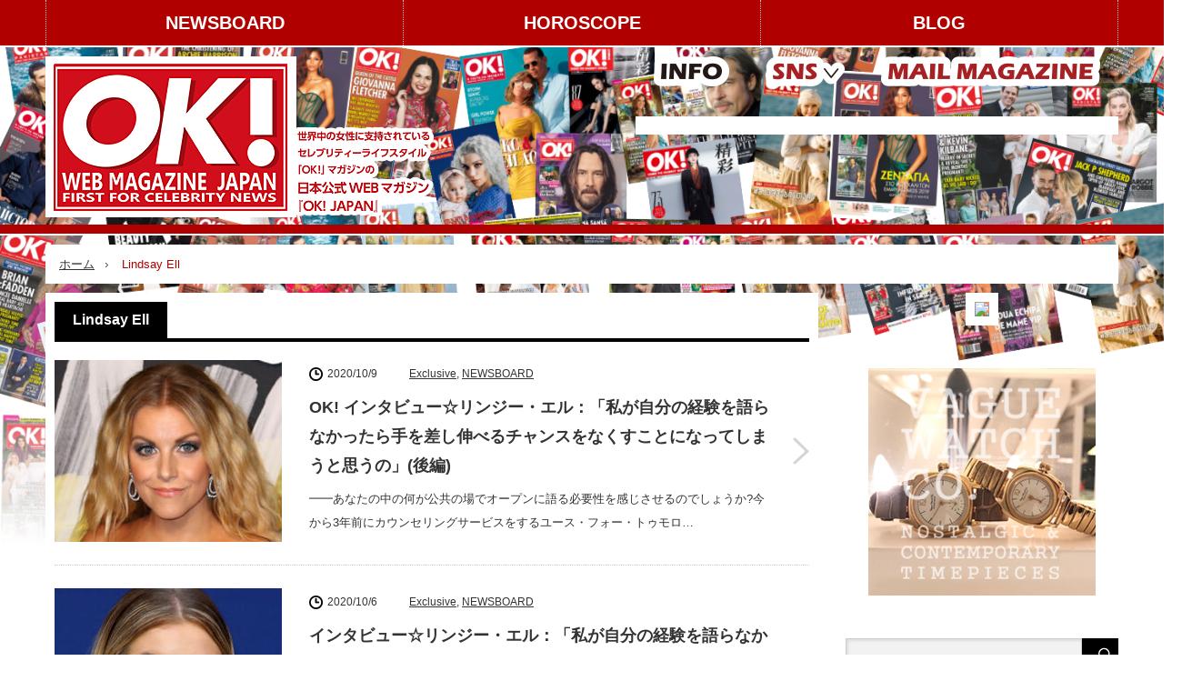

--- FILE ---
content_type: text/html; charset=UTF-8
request_url: https://okjapan.jp/tag/lindsay-ell/
body_size: 12894
content:

<!DOCTYPE html>
<html class="pc" lang="ja">

          <head>
                    <meta charset="UTF-8">
          <!--[if IE]><meta http-equiv="X-UA-Compatible" content="IE=edge,chrome=1"><![endif]-->
          <meta name="viewport" content="width=device-width,initial-scale=1.0">
          <title>Lindsay Ell | セレブリティーライフスタイル「OK!」マガジンの日本公式WEBマガジン「OK!JAPAN」</title>
          <!-- Lindsay Ell | セレブリティーライフスタイル「OK!」マガジンの日本公式WEBマガジン「OK!JAPAN」 -->
         <!-- OK! インタビュー☆リンジー・エル：「私が自分の経験を語らなかったら手を差し伸べるチャンスをなくすことになってしまうと思うの」(後編) -->
          <meta name="description" content="">
                    <link rel="pingback" href="https://okjapan.jp/OK_WP/xmlrpc.php">
                                        
          <meta name='robots' content='max-image-preview:large' />
	<style>img:is([sizes="auto" i], [sizes^="auto," i]) { contain-intrinsic-size: 3000px 1500px }</style>
	<link rel="alternate" type="application/rss+xml" title="セレブリティーライフスタイル「OK!」マガジンの日本公式WEBマガジン「OK!JAPAN」 &raquo; フィード" href="https://okjapan.jp/feed/" />
<link rel="alternate" type="application/rss+xml" title="セレブリティーライフスタイル「OK!」マガジンの日本公式WEBマガジン「OK!JAPAN」 &raquo; コメントフィード" href="https://okjapan.jp/comments/feed/" />
<link rel="alternate" type="application/rss+xml" title="セレブリティーライフスタイル「OK!」マガジンの日本公式WEBマガジン「OK!JAPAN」 &raquo; Lindsay Ell タグのフィード" href="https://okjapan.jp/tag/lindsay-ell/feed/" />
<script type="text/javascript">
/* <![CDATA[ */
window._wpemojiSettings = {"baseUrl":"https:\/\/s.w.org\/images\/core\/emoji\/16.0.1\/72x72\/","ext":".png","svgUrl":"https:\/\/s.w.org\/images\/core\/emoji\/16.0.1\/svg\/","svgExt":".svg","source":{"concatemoji":"https:\/\/okjapan.jp\/OK_WP\/wp-includes\/js\/wp-emoji-release.min.js?ver=6.8.3"}};
/*! This file is auto-generated */
!function(s,n){var o,i,e;function c(e){try{var t={supportTests:e,timestamp:(new Date).valueOf()};sessionStorage.setItem(o,JSON.stringify(t))}catch(e){}}function p(e,t,n){e.clearRect(0,0,e.canvas.width,e.canvas.height),e.fillText(t,0,0);var t=new Uint32Array(e.getImageData(0,0,e.canvas.width,e.canvas.height).data),a=(e.clearRect(0,0,e.canvas.width,e.canvas.height),e.fillText(n,0,0),new Uint32Array(e.getImageData(0,0,e.canvas.width,e.canvas.height).data));return t.every(function(e,t){return e===a[t]})}function u(e,t){e.clearRect(0,0,e.canvas.width,e.canvas.height),e.fillText(t,0,0);for(var n=e.getImageData(16,16,1,1),a=0;a<n.data.length;a++)if(0!==n.data[a])return!1;return!0}function f(e,t,n,a){switch(t){case"flag":return n(e,"\ud83c\udff3\ufe0f\u200d\u26a7\ufe0f","\ud83c\udff3\ufe0f\u200b\u26a7\ufe0f")?!1:!n(e,"\ud83c\udde8\ud83c\uddf6","\ud83c\udde8\u200b\ud83c\uddf6")&&!n(e,"\ud83c\udff4\udb40\udc67\udb40\udc62\udb40\udc65\udb40\udc6e\udb40\udc67\udb40\udc7f","\ud83c\udff4\u200b\udb40\udc67\u200b\udb40\udc62\u200b\udb40\udc65\u200b\udb40\udc6e\u200b\udb40\udc67\u200b\udb40\udc7f");case"emoji":return!a(e,"\ud83e\udedf")}return!1}function g(e,t,n,a){var r="undefined"!=typeof WorkerGlobalScope&&self instanceof WorkerGlobalScope?new OffscreenCanvas(300,150):s.createElement("canvas"),o=r.getContext("2d",{willReadFrequently:!0}),i=(o.textBaseline="top",o.font="600 32px Arial",{});return e.forEach(function(e){i[e]=t(o,e,n,a)}),i}function t(e){var t=s.createElement("script");t.src=e,t.defer=!0,s.head.appendChild(t)}"undefined"!=typeof Promise&&(o="wpEmojiSettingsSupports",i=["flag","emoji"],n.supports={everything:!0,everythingExceptFlag:!0},e=new Promise(function(e){s.addEventListener("DOMContentLoaded",e,{once:!0})}),new Promise(function(t){var n=function(){try{var e=JSON.parse(sessionStorage.getItem(o));if("object"==typeof e&&"number"==typeof e.timestamp&&(new Date).valueOf()<e.timestamp+604800&&"object"==typeof e.supportTests)return e.supportTests}catch(e){}return null}();if(!n){if("undefined"!=typeof Worker&&"undefined"!=typeof OffscreenCanvas&&"undefined"!=typeof URL&&URL.createObjectURL&&"undefined"!=typeof Blob)try{var e="postMessage("+g.toString()+"("+[JSON.stringify(i),f.toString(),p.toString(),u.toString()].join(",")+"));",a=new Blob([e],{type:"text/javascript"}),r=new Worker(URL.createObjectURL(a),{name:"wpTestEmojiSupports"});return void(r.onmessage=function(e){c(n=e.data),r.terminate(),t(n)})}catch(e){}c(n=g(i,f,p,u))}t(n)}).then(function(e){for(var t in e)n.supports[t]=e[t],n.supports.everything=n.supports.everything&&n.supports[t],"flag"!==t&&(n.supports.everythingExceptFlag=n.supports.everythingExceptFlag&&n.supports[t]);n.supports.everythingExceptFlag=n.supports.everythingExceptFlag&&!n.supports.flag,n.DOMReady=!1,n.readyCallback=function(){n.DOMReady=!0}}).then(function(){return e}).then(function(){var e;n.supports.everything||(n.readyCallback(),(e=n.source||{}).concatemoji?t(e.concatemoji):e.wpemoji&&e.twemoji&&(t(e.twemoji),t(e.wpemoji)))}))}((window,document),window._wpemojiSettings);
/* ]]> */
</script>
<link rel='stylesheet' id='style-css' href='https://okjapan.jp/OK_WP/wp-content/themes/innovate_hack_tcd025-2/style.css?ver=3.3.1' type='text/css' media='screen' />
<link rel='stylesheet' id='addstyle-css' href='https://okjapan.jp/OK_WP/wp-content/themes/innovate_hack_tcd025-2/add_content/style.css?ver=3.3.1' type='text/css' media='screen' />
<style id='wp-emoji-styles-inline-css' type='text/css'>

	img.wp-smiley, img.emoji {
		display: inline !important;
		border: none !important;
		box-shadow: none !important;
		height: 1em !important;
		width: 1em !important;
		margin: 0 0.07em !important;
		vertical-align: -0.1em !important;
		background: none !important;
		padding: 0 !important;
	}
</style>
<link rel='stylesheet' id='wp-block-library-css' href='https://okjapan.jp/OK_WP/wp-includes/css/dist/block-library/style.min.css?ver=6.8.3' type='text/css' media='all' />
<style id='classic-theme-styles-inline-css' type='text/css'>
/*! This file is auto-generated */
.wp-block-button__link{color:#fff;background-color:#32373c;border-radius:9999px;box-shadow:none;text-decoration:none;padding:calc(.667em + 2px) calc(1.333em + 2px);font-size:1.125em}.wp-block-file__button{background:#32373c;color:#fff;text-decoration:none}
</style>
<style id='global-styles-inline-css' type='text/css'>
:root{--wp--preset--aspect-ratio--square: 1;--wp--preset--aspect-ratio--4-3: 4/3;--wp--preset--aspect-ratio--3-4: 3/4;--wp--preset--aspect-ratio--3-2: 3/2;--wp--preset--aspect-ratio--2-3: 2/3;--wp--preset--aspect-ratio--16-9: 16/9;--wp--preset--aspect-ratio--9-16: 9/16;--wp--preset--color--black: #000000;--wp--preset--color--cyan-bluish-gray: #abb8c3;--wp--preset--color--white: #ffffff;--wp--preset--color--pale-pink: #f78da7;--wp--preset--color--vivid-red: #cf2e2e;--wp--preset--color--luminous-vivid-orange: #ff6900;--wp--preset--color--luminous-vivid-amber: #fcb900;--wp--preset--color--light-green-cyan: #7bdcb5;--wp--preset--color--vivid-green-cyan: #00d084;--wp--preset--color--pale-cyan-blue: #8ed1fc;--wp--preset--color--vivid-cyan-blue: #0693e3;--wp--preset--color--vivid-purple: #9b51e0;--wp--preset--gradient--vivid-cyan-blue-to-vivid-purple: linear-gradient(135deg,rgba(6,147,227,1) 0%,rgb(155,81,224) 100%);--wp--preset--gradient--light-green-cyan-to-vivid-green-cyan: linear-gradient(135deg,rgb(122,220,180) 0%,rgb(0,208,130) 100%);--wp--preset--gradient--luminous-vivid-amber-to-luminous-vivid-orange: linear-gradient(135deg,rgba(252,185,0,1) 0%,rgba(255,105,0,1) 100%);--wp--preset--gradient--luminous-vivid-orange-to-vivid-red: linear-gradient(135deg,rgba(255,105,0,1) 0%,rgb(207,46,46) 100%);--wp--preset--gradient--very-light-gray-to-cyan-bluish-gray: linear-gradient(135deg,rgb(238,238,238) 0%,rgb(169,184,195) 100%);--wp--preset--gradient--cool-to-warm-spectrum: linear-gradient(135deg,rgb(74,234,220) 0%,rgb(151,120,209) 20%,rgb(207,42,186) 40%,rgb(238,44,130) 60%,rgb(251,105,98) 80%,rgb(254,248,76) 100%);--wp--preset--gradient--blush-light-purple: linear-gradient(135deg,rgb(255,206,236) 0%,rgb(152,150,240) 100%);--wp--preset--gradient--blush-bordeaux: linear-gradient(135deg,rgb(254,205,165) 0%,rgb(254,45,45) 50%,rgb(107,0,62) 100%);--wp--preset--gradient--luminous-dusk: linear-gradient(135deg,rgb(255,203,112) 0%,rgb(199,81,192) 50%,rgb(65,88,208) 100%);--wp--preset--gradient--pale-ocean: linear-gradient(135deg,rgb(255,245,203) 0%,rgb(182,227,212) 50%,rgb(51,167,181) 100%);--wp--preset--gradient--electric-grass: linear-gradient(135deg,rgb(202,248,128) 0%,rgb(113,206,126) 100%);--wp--preset--gradient--midnight: linear-gradient(135deg,rgb(2,3,129) 0%,rgb(40,116,252) 100%);--wp--preset--font-size--small: 13px;--wp--preset--font-size--medium: 20px;--wp--preset--font-size--large: 36px;--wp--preset--font-size--x-large: 42px;--wp--preset--spacing--20: 0.44rem;--wp--preset--spacing--30: 0.67rem;--wp--preset--spacing--40: 1rem;--wp--preset--spacing--50: 1.5rem;--wp--preset--spacing--60: 2.25rem;--wp--preset--spacing--70: 3.38rem;--wp--preset--spacing--80: 5.06rem;--wp--preset--shadow--natural: 6px 6px 9px rgba(0, 0, 0, 0.2);--wp--preset--shadow--deep: 12px 12px 50px rgba(0, 0, 0, 0.4);--wp--preset--shadow--sharp: 6px 6px 0px rgba(0, 0, 0, 0.2);--wp--preset--shadow--outlined: 6px 6px 0px -3px rgba(255, 255, 255, 1), 6px 6px rgba(0, 0, 0, 1);--wp--preset--shadow--crisp: 6px 6px 0px rgba(0, 0, 0, 1);}:where(.is-layout-flex){gap: 0.5em;}:where(.is-layout-grid){gap: 0.5em;}body .is-layout-flex{display: flex;}.is-layout-flex{flex-wrap: wrap;align-items: center;}.is-layout-flex > :is(*, div){margin: 0;}body .is-layout-grid{display: grid;}.is-layout-grid > :is(*, div){margin: 0;}:where(.wp-block-columns.is-layout-flex){gap: 2em;}:where(.wp-block-columns.is-layout-grid){gap: 2em;}:where(.wp-block-post-template.is-layout-flex){gap: 1.25em;}:where(.wp-block-post-template.is-layout-grid){gap: 1.25em;}.has-black-color{color: var(--wp--preset--color--black) !important;}.has-cyan-bluish-gray-color{color: var(--wp--preset--color--cyan-bluish-gray) !important;}.has-white-color{color: var(--wp--preset--color--white) !important;}.has-pale-pink-color{color: var(--wp--preset--color--pale-pink) !important;}.has-vivid-red-color{color: var(--wp--preset--color--vivid-red) !important;}.has-luminous-vivid-orange-color{color: var(--wp--preset--color--luminous-vivid-orange) !important;}.has-luminous-vivid-amber-color{color: var(--wp--preset--color--luminous-vivid-amber) !important;}.has-light-green-cyan-color{color: var(--wp--preset--color--light-green-cyan) !important;}.has-vivid-green-cyan-color{color: var(--wp--preset--color--vivid-green-cyan) !important;}.has-pale-cyan-blue-color{color: var(--wp--preset--color--pale-cyan-blue) !important;}.has-vivid-cyan-blue-color{color: var(--wp--preset--color--vivid-cyan-blue) !important;}.has-vivid-purple-color{color: var(--wp--preset--color--vivid-purple) !important;}.has-black-background-color{background-color: var(--wp--preset--color--black) !important;}.has-cyan-bluish-gray-background-color{background-color: var(--wp--preset--color--cyan-bluish-gray) !important;}.has-white-background-color{background-color: var(--wp--preset--color--white) !important;}.has-pale-pink-background-color{background-color: var(--wp--preset--color--pale-pink) !important;}.has-vivid-red-background-color{background-color: var(--wp--preset--color--vivid-red) !important;}.has-luminous-vivid-orange-background-color{background-color: var(--wp--preset--color--luminous-vivid-orange) !important;}.has-luminous-vivid-amber-background-color{background-color: var(--wp--preset--color--luminous-vivid-amber) !important;}.has-light-green-cyan-background-color{background-color: var(--wp--preset--color--light-green-cyan) !important;}.has-vivid-green-cyan-background-color{background-color: var(--wp--preset--color--vivid-green-cyan) !important;}.has-pale-cyan-blue-background-color{background-color: var(--wp--preset--color--pale-cyan-blue) !important;}.has-vivid-cyan-blue-background-color{background-color: var(--wp--preset--color--vivid-cyan-blue) !important;}.has-vivid-purple-background-color{background-color: var(--wp--preset--color--vivid-purple) !important;}.has-black-border-color{border-color: var(--wp--preset--color--black) !important;}.has-cyan-bluish-gray-border-color{border-color: var(--wp--preset--color--cyan-bluish-gray) !important;}.has-white-border-color{border-color: var(--wp--preset--color--white) !important;}.has-pale-pink-border-color{border-color: var(--wp--preset--color--pale-pink) !important;}.has-vivid-red-border-color{border-color: var(--wp--preset--color--vivid-red) !important;}.has-luminous-vivid-orange-border-color{border-color: var(--wp--preset--color--luminous-vivid-orange) !important;}.has-luminous-vivid-amber-border-color{border-color: var(--wp--preset--color--luminous-vivid-amber) !important;}.has-light-green-cyan-border-color{border-color: var(--wp--preset--color--light-green-cyan) !important;}.has-vivid-green-cyan-border-color{border-color: var(--wp--preset--color--vivid-green-cyan) !important;}.has-pale-cyan-blue-border-color{border-color: var(--wp--preset--color--pale-cyan-blue) !important;}.has-vivid-cyan-blue-border-color{border-color: var(--wp--preset--color--vivid-cyan-blue) !important;}.has-vivid-purple-border-color{border-color: var(--wp--preset--color--vivid-purple) !important;}.has-vivid-cyan-blue-to-vivid-purple-gradient-background{background: var(--wp--preset--gradient--vivid-cyan-blue-to-vivid-purple) !important;}.has-light-green-cyan-to-vivid-green-cyan-gradient-background{background: var(--wp--preset--gradient--light-green-cyan-to-vivid-green-cyan) !important;}.has-luminous-vivid-amber-to-luminous-vivid-orange-gradient-background{background: var(--wp--preset--gradient--luminous-vivid-amber-to-luminous-vivid-orange) !important;}.has-luminous-vivid-orange-to-vivid-red-gradient-background{background: var(--wp--preset--gradient--luminous-vivid-orange-to-vivid-red) !important;}.has-very-light-gray-to-cyan-bluish-gray-gradient-background{background: var(--wp--preset--gradient--very-light-gray-to-cyan-bluish-gray) !important;}.has-cool-to-warm-spectrum-gradient-background{background: var(--wp--preset--gradient--cool-to-warm-spectrum) !important;}.has-blush-light-purple-gradient-background{background: var(--wp--preset--gradient--blush-light-purple) !important;}.has-blush-bordeaux-gradient-background{background: var(--wp--preset--gradient--blush-bordeaux) !important;}.has-luminous-dusk-gradient-background{background: var(--wp--preset--gradient--luminous-dusk) !important;}.has-pale-ocean-gradient-background{background: var(--wp--preset--gradient--pale-ocean) !important;}.has-electric-grass-gradient-background{background: var(--wp--preset--gradient--electric-grass) !important;}.has-midnight-gradient-background{background: var(--wp--preset--gradient--midnight) !important;}.has-small-font-size{font-size: var(--wp--preset--font-size--small) !important;}.has-medium-font-size{font-size: var(--wp--preset--font-size--medium) !important;}.has-large-font-size{font-size: var(--wp--preset--font-size--large) !important;}.has-x-large-font-size{font-size: var(--wp--preset--font-size--x-large) !important;}
:where(.wp-block-post-template.is-layout-flex){gap: 1.25em;}:where(.wp-block-post-template.is-layout-grid){gap: 1.25em;}
:where(.wp-block-columns.is-layout-flex){gap: 2em;}:where(.wp-block-columns.is-layout-grid){gap: 2em;}
:root :where(.wp-block-pullquote){font-size: 1.5em;line-height: 1.6;}
</style>
<link rel='stylesheet' id='contact-form-7-css' href='https://okjapan.jp/OK_WP/wp-content/plugins/contact-form-7/includes/css/styles.css?ver=6.1.4' type='text/css' media='all' />
<link rel='stylesheet' id='wp-mcm-styles-css' href='https://okjapan.jp/OK_WP/wp-content/plugins/wp-media-category-management/css/wp-mcm-styles.css?ver=2.5.0.1' type='text/css' media='all' />
<link rel='stylesheet' id='UserAccessManagerLoginForm-css' href='https://okjapan.jp/OK_WP/wp-content/plugins/user-access-manager/assets/css/uamLoginForm.css?ver=2.3.8' type='text/css' media='screen' />
<link rel='stylesheet' id='jquery.lightbox.min.css-css' href='https://okjapan.jp/OK_WP/wp-content/plugins/wp-jquery-lightbox/lightboxes/wp-jquery-lightbox/styles/lightbox.min.css?ver=2.3.4' type='text/css' media='all' />
<link rel='stylesheet' id='jqlb-overrides-css' href='https://okjapan.jp/OK_WP/wp-content/plugins/wp-jquery-lightbox/lightboxes/wp-jquery-lightbox/styles/overrides.css?ver=2.3.4' type='text/css' media='all' />
<style id='jqlb-overrides-inline-css' type='text/css'>

			#outerImageContainer {
				box-shadow: 0 0 4px 2px rgba(0,0,0,.2);
			}
			#imageContainer{
				padding: 6px;
			}
			#imageDataContainer {
				box-shadow: 0 -4px 0 0 #fff, 0 0 4px 2px rgba(0,0,0,.1);
				z-index: auto;
			}
			#prevArrow,
			#nextArrow{
				background-color: rgba(255,255,255,.7;
				color: #000000;
			}
</style>
<script type="text/javascript" src="https://okjapan.jp/OK_WP/wp-includes/js/jquery/jquery.min.js?ver=3.7.1" id="jquery-core-js"></script>
<script type="text/javascript" src="https://okjapan.jp/OK_WP/wp-includes/js/jquery/jquery-migrate.min.js?ver=3.4.1" id="jquery-migrate-js"></script>
<link rel="https://api.w.org/" href="https://okjapan.jp/wp-json/" /><link rel="alternate" title="JSON" type="application/json" href="https://okjapan.jp/wp-json/wp/v2/tags/3115" />
<script src="https://okjapan.jp/OK_WP/wp-content/themes/innovate_hack_tcd025-2/js/modernizr.js?ver=3.3.1"></script>
<script src="https://okjapan.jp/OK_WP/wp-content/themes/innovate_hack_tcd025-2/js/jscript.js?ver=3.3.1"></script>

<link rel="stylesheet" media="screen and (max-width:671px)" href="https://okjapan.jp/OK_WP/wp-content/themes/innovate_hack_tcd025-2/responsive.css?ver=3.3.1">

<link rel="stylesheet" href="https://okjapan.jp/OK_WP/wp-content/themes/innovate_hack_tcd025-2/japanese.css?ver=3.3.1">

<!--[if lt IE 9]>
<script src="https://okjapan.jp/OK_WP/wp-content/themes/innovate_hack_tcd025-2/js/html5.js?ver=3.3.1"></script>
<![endif]-->

<style type="text/css">

body { font-size:16px; }

#logo { top:10px; left:0px; }

a:hover, #header_button li a:hover, #header_button li a.active, #header_menu li a:hover, #copyright_area a:hover, #bread_crumb .last, .styled_post_list1 li a:hover, .post_meta a:hover
 { color:#B10000; }

.design_date, #load_post a:hover, #header_category_list, #header_tag_list, #header_button li#category_button a:before, #header_button li#recommend_button a:before, #header_button li#tag_button a:before, #header_button li#misc_button a:before, #header_recommend_list a:before, #header_misc_list a:before,
 .pc #global_menu ul a:hover, .pc #global_menu ul ul a:hover, #post_list_tab li a:hover, #return_top a:hover, #wp-calendar td a:hover, #wp-calendar #prev a:hover, #wp-calendar #next a:hover, .widget_search #search-btn input:hover, .widget_search #searchsubmit:hover,
  #related_post .image:hover img, #submit_comment:hover, #post_pagination a:hover, #post_pagination p, .tcdw_category_list_widget a:hover, .mobile #global_menu ul a:hover, a.menu_button:hover, #load_post a:hover, #footer_social_link li a:hover, .author_info_link:hover, .author_info .author_social_link li.author_link a:hover
   { background-color:#B10000; }

#comment_textarea textarea:focus, #guest_info input:focus, .single_headline, #related_post .image:hover img, .post_list .image:hover img, .styled_post_list1 .image:hover img
 { border-color:#B10000; }

.pc #global_menu > ul > li > a {
    font-size: 20px;
}
</style>

<script type="text/javascript" src="https://okjapan.jp/OK_WP/wp-content/themes/innovate_hack_tcd025-2/js/jquery.infinitescroll.min.js?ver=3.3.1"></script>
<script type="text/javascript">
  jQuery(document).ready(function($){
    $('#post_list').infinitescroll({
      navSelector  : '#load_post',
      nextSelector : '#load_post a',
      itemSelector : '.post_item',
      animate      : true,
      extraScrollPx: 300,
      errorCallback: function() { 
          $('#infscr-loading').animate({opacity: 0.8},1000).fadeOut('normal');
      },
      loading: {
          msgText : '記事をロード中・・・',
          finishedMsg : 'これ以上記事はございません',
          img : 'https://okjapan.jp/OK_WP/wp-content/themes/innovate_hack_tcd025-2/img/common/loader.gif'
        }
      },function(arrayOfNewElems){
          $('#load_post a').show();
      }
    );
    $(window).unbind('.infscr');
    $('#load_post a').click(function(){
     $('#load_post a').hide();
     $('#post_list').infinitescroll('retrieve');
     $('#load_post').show();
     return false;
    });
  });
</script>



		<style type="text/css" id="wp-custom-css">
			#global_menu{
	background:#b10000;
	font-weight:bold;
}
#global_menu_wrap {
    background: #b10000;
}
		</style>
		          <style type="text/css">
               #post_list_tab li span.b_bt {
                    display: inline-block;
                    text-decoration: none;
                    background: #ccc;
                    color: #fff;
                    padding: 12px 25px;
               }

               @media screen and (max-width:768px) {
                    #post_list_tab li span.b_bt {
                         display: block;
                         text-align: center;
                         padding: 12px;
                    }
               }
          </style>

<!-- Google tag (gtag.js) -->
<script async src="https://www.googletagmanager.com/gtag/js?id=G-RSBZX8CBW7"></script>
<script>
  window.dataLayer = window.dataLayer || [];
  function gtag(){dataLayer.push(arguments);}
  gtag('js', new Date());

  gtag('config', 'G-RSBZX8CBW7');
</script>

          </head>

     <body class="archive tag tag-lindsay-ell tag-3115 wp-theme-innovate_hack_tcd025-2">

          <!-- global menu -->
                         <div id="global_menu_wrap">
                    <a href="#" class="menu_button">menu</a>
                    <div id="global_menu" class="clearfix num3">
                         <ul id="menu-header-1" class="menu"><li class="menu-item menu-item-type-taxonomy menu-item-object-category menu-item-16226"><a href="https://okjapan.jp/newsboard/">NEWSBOARD</a></li>
<li class="menu-item menu-item-type-custom menu-item-object-custom menu-item-16238"><a href="https://okjapan.jp/horoscope/">HOROSCOPE</a></li>
<li class="menu-item menu-item-type-custom menu-item-object-custom menu-item-has-children menu-item-16227"><a>BLOG</a>
<ul class="sub-menu">
	<li id="menu-item-16228" class="menu-item menu-item-type-taxonomy menu-item-object-category menu-item-16228"><a href="https://okjapan.jp/blog/kana/">AMERIKANA Journal</a></li>
	<li id="menu-item-16239" class="menu-item menu-item-type-taxonomy menu-item-object-category menu-item-16239"><a href="https://okjapan.jp/blog/racerk/">レーサー鹿島 Blog</a></li>
</ul>
</li>
</ul>                    </div>
               </div>
          
          <div id="header">
               <div id="header_inner">

                    <!-- logo -->
                    <div id='logo_image'>
<h1 id="logo"><a href=" https://okjapan.jp/" title="セレブリティーライフスタイル「OK!」マガジンの日本公式WEBマガジン「OK!JAPAN」" data-label="セレブリティーライフスタイル「OK!」マガジンの日本公式WEBマガジン「OK!JAPAN」"><img src="https://okjapan.jp/OK_WP/wp-content/uploads/tcd-w/logo.png?1768612457" alt="セレブリティーライフスタイル「OK!」マガジンの日本公式WEBマガジン「OK!JAPAN」" title="セレブリティーライフスタイル「OK!」マガジンの日本公式WEBマガジン「OK!JAPAN」" /></a></h1>
</div>
<div id='logo_image_sp'>
<h1 id="logo"><a href=" https://okjapan.jp/" title="セレブリティーライフスタイル「OK!」マガジンの日本公式WEBマガジン「OK!JAPAN」" data-label="セレブリティーライフスタイル「OK!」マガジンの日本公式WEBマガジン「OK!JAPAN」"><img src="https://okjapan.jp/OK_WP/wp-content/themes/innovate_hack_tcd025-2/add_content/image/logo_sp.png?1768612457" alt="セレブリティーライフスタイル「OK!」マガジンの日本公式WEBマガジン「OK!JAPAN」" title="セレブリティーライフスタイル「OK!」マガジンの日本公式WEBマガジン「OK!JAPAN」" /></a></h1>
</div>
<ul class="clearfix" id="headersp_social_link"><li class="instergram"><a class="target_blank" href="https://www.instagram.com/okj_webmagazine/" target="_blank"><img src=" https://okjapan.jp/OK_WP/wp-content/themes/innovate_hack_tcd025-2/add_content/image/hd_inst.png"></a></li><li class="facebook"><a class="target_blank" href="https://www.facebook.com/OKJAPANWebMagazine/" target="_blank"><img src=" https://okjapan.jp/OK_WP/wp-content/themes/innovate_hack_tcd025-2/add_content/image/hd_fb.png"></li></ul>

                    <div id="header_banner1">
                         <ul id="header_inner_menu" class="dropdwn">
                              <li><a href="https://okjapan.jp/information/" target="_blank"><img src="https://okjapan.jp/OK_WP/wp-content/themes/innovate_hack_tcd025-2/add_content/images/btn_info.png" alt=""></a></li>
                              <li class="dropdown-btn"><a href=""><img src="https://okjapan.jp/OK_WP/wp-content/themes/innovate_hack_tcd025-2/add_content/images/btn_sns.png" alt=""></a>
                                   <ul class="dropdwn_menu">
                                        <li><a href="https://www.instagram.com/okj_webmagazine/" target="_blank">instagram</a></li>
                                        <li><a href="https://www.facebook.com/OKJAPANWebMagazine/" target="_blank">Facebook</a></li>
                                   </ul>
                              </li>
                              <li><a href=https://okjapan.jp/mailmagazine_form/"><img src="https://okjapan.jp/OK_WP/wp-content/themes/innovate_hack_tcd025-2/add_content/images/btn_mailmagazine.png" alt=""></a></li>
                         </ul>
                         <!-- banner1 -->
                         <div class="header_banner1">
                                                                                                                                                      <a href="http://www.billboard-live.com/" target="_blank"><img src="https://haw1013ol2er.smartrelease.jp/test2/wp-content/uploads/tcd-w/billboard_top.jpg" alt="" title="" /></a>
                                                                                                                                  </div>
                    </div>


               </div><!-- END #header_inner -->
          </div><!-- END #header -->
          <div id="header_underline"></div>
          <!-- tagline -->
          <div id="header_bottom">
                                   <ul id="bread_crumb" class="clearfix">
 <li class="home"><a href="https://okjapan.jp/"><span>ホーム</span></a></li>

 <li class="last">Lindsay Ell</li>

</ul>                         </div>

          <div id="contents" class="clearfix">


               


               
<div id="main_col">

  <h2 class="archive_headline"><span>Lindsay Ell</span></h2>
 
 

 <div id="post_list_wrap">

  <div id="post_list1">
  <div id="post_list" class="post_list">
          <div class="post_item clearfix">
    <a class="image" href="https://okjapan.jp/exclusive/2020/10/09/ok-interviewlinzie-el-i-think-im-going-to-lose-my-chance-to-reach-out-if-i-dont-talk-about-my-experience-part-2-2/"><span class="pc_only"><img width="250" height="200" src="https://okjapan.jp/OK_WP/wp-content/uploads/2020/10/OKJ.Lindsay-Ell.2.1-250x200.jpg" class="attachment-size-thumb size-size-thumb wp-post-image" alt="" decoding="async" fetchpriority="high" /></span><span class="sp_only"><img width="550" height="337" src="https://okjapan.jp/OK_WP/wp-content/uploads/2020/10/OKJ.Lindsay-Ell.2.1-550x337.jpg" class="attachment-size2 size-size2 wp-post-image" alt="" decoding="async" /></span></a>    <div class="post_info">
          <ul class="meta clearfix">
      <li class="post_date"><time class="entry-date updated" datetime="2021-03-12T17:04:20+09:00">2020/10/9</time></li>      <li class="post_category"><a href="https://okjapan.jp/exclusive/" rel="category tag">Exclusive</a>, <a href="https://okjapan.jp/newsboard/" rel="category tag">NEWSBOARD</a></li>     </ul>
          <h3 class="title"><a href="https://okjapan.jp/exclusive/2020/10/09/ok-interviewlinzie-el-i-think-im-going-to-lose-my-chance-to-reach-out-if-i-dont-talk-about-my-experience-part-2-2/">OK! インタビュー☆リンジー・エル：「私が自分の経験を語らなかったら手を差し伸べるチャンスをなくすことになってしまうと思うの」(後編)</a></h3>
     <p class="desc">━━あなたの中の何が公共の場でオープンに語る必要性を感じさせるのでしょうか?今から3年前にカウンセリングサービスをするユース・フォー・トゥモロ…</p>
    </div>
    <a class="link" href="https://okjapan.jp/exclusive/2020/10/09/ok-interviewlinzie-el-i-think-im-going-to-lose-my-chance-to-reach-out-if-i-dont-talk-about-my-experience-part-2-2/">OK! インタビュー☆リンジー・エル：「私が自分の経験を語らなかったら手を差し伸べるチャンスをなくすことになってしまうと思うの」(後編)</a>
   </div>
            <div class="post_item clearfix">
    <a class="image" href="https://okjapan.jp/exclusive/2020/10/06/ok-interviewlinzie-el-i-think-im-going-to-lose-my-chance-to-reach-out-if-i-dont-talk-about-my-experience-part-2/"><span class="pc_only"><img width="250" height="200" src="https://okjapan.jp/OK_WP/wp-content/uploads/2020/10/OKJ.Lindsay-Ell.1.1-250x200.jpg" class="attachment-size-thumb size-size-thumb wp-post-image" alt="" decoding="async" /></span><span class="sp_only"><img width="550" height="337" src="https://okjapan.jp/OK_WP/wp-content/uploads/2020/10/OKJ.Lindsay-Ell.1.1-550x337.jpg" class="attachment-size2 size-size2 wp-post-image" alt="" decoding="async" loading="lazy" /></span></a>    <div class="post_info">
          <ul class="meta clearfix">
      <li class="post_date"><time class="entry-date updated" datetime="2021-03-12T23:35:26+09:00">2020/10/6</time></li>      <li class="post_category"><a href="https://okjapan.jp/exclusive/" rel="category tag">Exclusive</a>, <a href="https://okjapan.jp/newsboard/" rel="category tag">NEWSBOARD</a></li>     </ul>
          <h3 class="title"><a href="https://okjapan.jp/exclusive/2020/10/06/ok-interviewlinzie-el-i-think-im-going-to-lose-my-chance-to-reach-out-if-i-dont-talk-about-my-experience-part-2/">インタビュー☆リンジー・エル：「私が自分の経験を語らなかったら手を差し伸べるチャンスをなくすことになってしまうと思うの」(前編)</a></h3>
     <p class="desc">リンジー・エル(Lindsay Ell)の前向きで温かい人柄からは、彼女が抱えたトラウマを想像することはできない。しかし、13歳のときに教会の関係…</p>
    </div>
    <a class="link" href="https://okjapan.jp/exclusive/2020/10/06/ok-interviewlinzie-el-i-think-im-going-to-lose-my-chance-to-reach-out-if-i-dont-talk-about-my-experience-part-2/">インタビュー☆リンジー・エル：「私が自分の経験を語らなかったら手を差し伸べるチャンスをなくすことになってしまうと思うの」(前編)</a>
   </div>
      
  </div><!-- #post_list -->
  <div id="load_post"></div>
 </div><!-- #post_list1 -->
 
  

  

  

  

  

 </div><!-- END #post_list_wrap -->

   <div class="content_bottom clearfix widget_text" id="text-74">
			<div class="textwidget"><p class="sp_only" style="text-align: center; margin-bottom: 30px;"><a href="http://www.billboard-live.com/" target="_blank" rel="noopener"><img decoding="async" style="max-width: 100%; height: auto;" src="https://haw1013ol2er.smartrelease.jp/test2/wp-content/uploads/2021/03/billboard_top.jpg" width="100%" height="auto" /></a></p>
</div>
		</div>
<div class="content_bottom clearfix widget_text" id="text-67">
			<div class="textwidget"><p style="text-align: center;"><a href="https://www2.micard.co.jp/card/ksm.html" target="_blank" rel="noopener"><img decoding="async" style="max-width: 100%; height: auto;" src="https://haw1013ol2er.smartrelease.jp/test2/wp-content/uploads/2021/02/E-4-2-1.jpg" /></a></p>
</div>
		</div>

</div><!-- END #main_col -->

<div id="side_col">

 
              <div class="side_widget clearfix widget_text" id="text-5">
			<div class="textwidget"><p style="text-align: center;"><a href="https://pevoniabotanica.jp/" target="_blank" rel="noopener"><img loading="lazy" decoding="async" class="top_onlyline" style="max-width: 100%; height: auto;" src="https://haw1013ol2er.smartrelease.jp/test2/wp-content/uploads/2020/11/20180712pevonia_ok_4_0.jpg" width="250" height="250" /></a></p>
</div>
		</div>
<div class="side_widget clearfix widget_text" id="text-6">
			<div class="textwidget"><p style="text-align: center;"><a href="https://vague-w.co.jp/" target="_blank" rel="noopener"><img loading="lazy" decoding="async" class="alignnone size-full wp-image-16146" src="https://okjapan.jp/OK_WP/wp-content/uploads/2021/02/191128_vwc_ok-banner_02.jpg" alt="" width="250" height="250" /></a></p>
</div>
		</div>
<div class="side_widget clearfix widget_search" id="search-4">
<form role="search" method="get" id="searchform" class="searchform" action="https://okjapan.jp/">
				<div>
					<label class="screen-reader-text" for="s">検索:</label>
					<input type="text" value="" name="s" id="s" />
					<input type="submit" id="searchsubmit" value="検索" />
				</div>
			</form></div>
<div class="side_widget clearfix styled_post_list1_widget" id="styled_post_list1_widget-3">
<h3 class="side_headline"><span>AMERIKANA Journal</span></h3><ol class="styled_post_list1">
 <li class="clearfix"><div class="icatchimage">
   <a class="image" href="https://okjapan.jp/blog/kana/2026/01/14/asakusa/"><img width="550" height="337" src="https://okjapan.jp/OK_WP/wp-content/uploads/2026/01/Kana2026_1_14_1-550x337.jpg" class="attachment-size2 size-size2 wp-post-image" alt="Kana2026_1_14_1" decoding="async" loading="lazy" /></a></div>
   <div class="info">
        <p class="date">2026/1/14</p>
        <a class="title" href="https://okjapan.jp/blog/kana/2026/01/14/asakusa/">2026年1月14日-参拝</a>
   </div>
      <div class="excerpt">年末年始をロサンゼルスで過ごした後・・・主人はまだお休み中・・・、主人が子供たちをみてくれるというこ…</div>
    </li>
 <li class="clearfix"><div class="icatchimage">
   <a class="image" href="https://okjapan.jp/blog/kana/2026/01/08/happy-new-year-2026/"><img width="550" height="337" src="https://okjapan.jp/OK_WP/wp-content/uploads/2026/01/Kana2026_1_8_1-550x337.jpg" class="attachment-size2 size-size2 wp-post-image" alt="Kana2026_1_8_1" decoding="async" loading="lazy" /></a></div>
   <div class="info">
        <p class="date">2026/1/8</p>
        <a class="title" href="https://okjapan.jp/blog/kana/2026/01/08/happy-new-year-2026/">2026年もどうぞ宜しくお願い申し上げます!</a>
   </div>
      <div class="excerpt">Happy New Year☆2026年! 午年になりました! 本年もどうぞ宜しくお願い申し上げます…</div>
    </li>
</ol>
</div>
<div class="side_widget clearfix styled_post_list1_widget" id="styled_post_list1_widget-4">
<h3 class="side_headline"><span>レーサー鹿島Blog</span></h3><ol class="styled_post_list1">
 <li class="clearfix"><div class="icatchimage">
   <a class="image" href="https://okjapan.jp/uncategorized/2026/01/15/orchestra-possible/"><img width="550" height="337" src="https://okjapan.jp/OK_WP/wp-content/uploads/2026/01/3Z6A8553_02-550x337.jpg" class="attachment-size2 size-size2 wp-post-image" alt="" decoding="async" loading="lazy" /></a></div>
   <div class="info">
        <p class="date">2026/1/15</p>
        <a class="title" href="https://okjapan.jp/uncategorized/2026/01/15/orchestra-possible/">医療ドラマオーケストラ×イオンシネマ、直前特番をOA！</a>
   </div>
      <div class="excerpt">「FMドライバーズミーティング」、今週の放送（1月18日）は、プロデューサーを務め…</div>
    </li>
 <li class="clearfix"><div class="icatchimage">
   <a class="image" href="https://okjapan.jp/blog/racerk/2026/01/07/kinto-ev/"><img width="550" height="337" src="https://okjapan.jp/OK_WP/wp-content/uploads/2026/01/AAAA3094_02-550x337.jpg" class="attachment-size2 size-size2 wp-post-image" alt="" decoding="async" loading="lazy" /></a></div>
   <div class="info">
        <p class="date">2026/1/7</p>
        <a class="title" href="https://okjapan.jp/blog/racerk/2026/01/07/kinto-ev/">KINTO EVカートイベント、ラジオでOA！</a>
   </div>
      <div class="excerpt">「ドライバーズミーティング」、今週の放送（1月11日）は昨年末、お台場のレンタルE…</div>
    </li>
</ol>
</div>
        
 
</div>


 </div><!-- END #contents -->

  <div id="okfamiliy">
<div class="family_ttl_box">
<img src="https://okjapan.jp/OK_WP/wp-content/themes/innovate_hack_tcd025-2/add_content/image/okfamily_ttl.svg" alt="ok!family" class="ttlimg">
</div>
<div class="family_lineup">
<ul>
	<li><a href="https://www.instagram.com/okmagazine_china/" target="_blank"><img src="https://okjapan.jp/OK_WP/wp-content/themes/innovate_hack_tcd025-2/add_content/image/China.jpg" alt="中国"></a><p>China</p></li>
	<li><a href="http://www.okmagazine.ge " target="_blank"><img src="https://okjapan.jp/OK_WP/wp-content/themes/innovate_hack_tcd025-2/add_content/image/Georgia.jpg" alt="ジョージア"></a><p>Georgia</p></li>
	<li><a href="http://www.ok-magazin.de" target="_blank"><img src="https://okjapan.jp/OK_WP/wp-content/themes/innovate_hack_tcd025-2/add_content/image/Germany.jpg" alt="ドイツ"></a><p>Germany</p></li>
<li><img src="https://okjapan.jp/OK_WP/wp-content/themes/innovate_hack_tcd025-2/add_content/image/Pakistan.jpg" alt="パキスタン"><p>Pakistan</p></li>
	<li><a href="http://www.okmagazine.ro" target="_blank"><img src="https://okjapan.jp/OK_WP/wp-content/themes/innovate_hack_tcd025-2/add_content/image/Romania.png" alt="ルーマニア"></a><p>Romania</p></li>
	<li><a href="http://www.ok-magazine.ru" target="_blank"><img src="https://okjapan.jp/OK_WP/wp-content/themes/innovate_hack_tcd025-2/add_content/image/Russia.jpg" alt="ロシア"></a><p>Russia</p></li>
	<li><a href="http://www.ok.co.uk" target="_blank"><img src="https://okjapan.jp/OK_WP/wp-content/themes/innovate_hack_tcd025-2/add_content/image/UK.jpg" alt="イギリス"></a><p>United Kingdom</p></li>
<li><img src="https://okjapan.jp/OK_WP/wp-content/themes/innovate_hack_tcd025-2/add_content/image/Venezuela.jpeg" alt="ベネズエラ"><p>Venezuela</p></li>
</ul>
</div>
 <div id="footer">
  <div id="footer_inner" class="clearfix">

      <div id="footer_widget1">
    <div class="footer_widget clearfix widget_nav_menu" id="nav_menu-1">
<h3 class="footer_headline"><span>企業情報</span></h3><div class="menu-%e3%83%95%e3%83%83%e3%82%bf%e3%83%bc%ef%bc%88%e5%b7%a6%ef%bc%89-container"><ul id="menu-%e3%83%95%e3%83%83%e3%82%bf%e3%83%bc%ef%bc%88%e5%b7%a6%ef%bc%89" class="menu"><li id="menu-item-16245" class="menu-item menu-item-type-post_type menu-item-object-page menu-item-16245"><a href="https://okjapan.jp/company/">運営会社</a></li>
<li id="menu-item-16244" class="menu-item menu-item-type-post_type menu-item-object-page menu-item-16244"><a href="https://okjapan.jp/advertisement/">広告掲載</a></li>
<li id="menu-item-16248" class="menu-item menu-item-type-post_type menu-item-object-page menu-item-16248"><a href="https://okjapan.jp/copyright/">著作権について</a></li>
<li id="menu-item-16246" class="menu-item menu-item-type-post_type menu-item-object-page menu-item-16246"><a href="https://okjapan.jp/contents/">コンテンツ提供</a></li>
<li id="menu-item-16247" class="menu-item menu-item-type-post_type menu-item-object-page menu-item-16247"><a href="https://okjapan.jp/policy/">利用規約</a></li>
<li id="menu-item-16236" class="menu-item menu-item-type-post_type menu-item-object-page menu-item-16236"><a href="https://okjapan.jp/staffcredit/">スタッフクレジット</a></li>
<li id="menu-item-16235" class="menu-item menu-item-type-post_type menu-item-object-page menu-item-16235"><a href="https://okjapan.jp/about-okjapan/">About OK! JAPAN</a></li>
<li id="menu-item-31433" class="menu-item menu-item-type-post_type menu-item-object-page menu-item-31433"><a href="https://okjapan.jp/privacy/">個人情報保護方針</a></li>
<li id="menu-item-16234" class="menu-item menu-item-type-post_type menu-item-object-page menu-item-16234"><a href="https://okjapan.jp/contact/">お問い合わせ</a></li>
</ul></div></div>
   </div><!-- END #footer_widget1 -->
   
   <!-- social button -->
      <ul class="clearfix" id="footer_social_link">
        <li class="instergram"><a class="target_blank" href="https://www.instagram.com/okj_webmagazine/">instagram</a></li>
        <li class="facebook"><a class="target_blank" href="https://www.facebook.com/OKJAPANWebMagazine/">Facebook</a></li>
    
       </ul>
   
  </div><!-- END #footer_inner -->
 </div><!-- END #footer -->

 <div id="return_top">
  <a href="#header"><img src="https://okjapan.jp/OK_WP/wp-content/themes/innovate_hack_tcd025-2/img/footer/return_top.png" alt="" title="" />PAGE TOP</a>
 </div>

 <div id="copyright_area">
  <div id="copyright_area_inner" class="clearfix">
   <!-- footer menu -->
      <div id="footer_menu">
    <ul id="menu-footer" class="menu"><li id="menu-item-16229" class="menu-item menu-item-type-taxonomy menu-item-object-category menu-item-16229"><a href="https://okjapan.jp/newsboard/">NEWSBOARD</a></li>
<li id="menu-item-16237" class="menu-item menu-item-type-custom menu-item-object-custom menu-item-16237"><a href="https://okjapan.jp/horoscope/">HOROSCOPE</a></li>
<li id="menu-item-16231" class="menu-item menu-item-type-taxonomy menu-item-object-category menu-item-16231"><a href="https://okjapan.jp/blog/kana/">AMERIKANA Journal</a></li>
<li id="menu-item-17290" class="menu-item menu-item-type-taxonomy menu-item-object-category menu-item-17290"><a href="https://okjapan.jp/blog/racerk/">レーサー鹿島 Blog</a></li>
</ul>   </div>
      <p id="copyright">Copyright &copy;&nbsp; <a href="https://okjapan.jp/">OK! JAPAN</a> All rights reserved.</p>
  </div>
 </div>

 
<script type="speculationrules">
{"prefetch":[{"source":"document","where":{"and":[{"href_matches":"\/*"},{"not":{"href_matches":["\/OK_WP\/wp-*.php","\/OK_WP\/wp-admin\/*","\/OK_WP\/wp-content\/uploads\/*","\/OK_WP\/wp-content\/*","\/OK_WP\/wp-content\/plugins\/*","\/OK_WP\/wp-content\/themes\/innovate_hack_tcd025-2\/*","\/*\\?(.+)"]}},{"not":{"selector_matches":"a[rel~=\"nofollow\"]"}},{"not":{"selector_matches":".no-prefetch, .no-prefetch a"}}]},"eagerness":"conservative"}]}
</script>
<script type="text/javascript" src="https://okjapan.jp/OK_WP/wp-includes/js/dist/hooks.min.js?ver=4d63a3d491d11ffd8ac6" id="wp-hooks-js"></script>
<script type="text/javascript" src="https://okjapan.jp/OK_WP/wp-includes/js/dist/i18n.min.js?ver=5e580eb46a90c2b997e6" id="wp-i18n-js"></script>
<script type="text/javascript" id="wp-i18n-js-after">
/* <![CDATA[ */
wp.i18n.setLocaleData( { 'text direction\u0004ltr': [ 'ltr' ] } );
/* ]]> */
</script>
<script type="text/javascript" src="https://okjapan.jp/OK_WP/wp-content/plugins/contact-form-7/includes/swv/js/index.js?ver=6.1.4" id="swv-js"></script>
<script type="text/javascript" id="contact-form-7-js-translations">
/* <![CDATA[ */
( function( domain, translations ) {
	var localeData = translations.locale_data[ domain ] || translations.locale_data.messages;
	localeData[""].domain = domain;
	wp.i18n.setLocaleData( localeData, domain );
} )( "contact-form-7", {"translation-revision-date":"2025-11-30 08:12:23+0000","generator":"GlotPress\/4.0.3","domain":"messages","locale_data":{"messages":{"":{"domain":"messages","plural-forms":"nplurals=1; plural=0;","lang":"ja_JP"},"This contact form is placed in the wrong place.":["\u3053\u306e\u30b3\u30f3\u30bf\u30af\u30c8\u30d5\u30a9\u30fc\u30e0\u306f\u9593\u9055\u3063\u305f\u4f4d\u7f6e\u306b\u7f6e\u304b\u308c\u3066\u3044\u307e\u3059\u3002"],"Error:":["\u30a8\u30e9\u30fc:"]}},"comment":{"reference":"includes\/js\/index.js"}} );
/* ]]> */
</script>
<script type="text/javascript" id="contact-form-7-js-before">
/* <![CDATA[ */
var wpcf7 = {
    "api": {
        "root": "https:\/\/okjapan.jp\/wp-json\/",
        "namespace": "contact-form-7\/v1"
    }
};
/* ]]> */
</script>
<script type="text/javascript" src="https://okjapan.jp/OK_WP/wp-content/plugins/contact-form-7/includes/js/index.js?ver=6.1.4" id="contact-form-7-js"></script>
<script type="text/javascript" src="https://www.google.com/recaptcha/api.js?render=6LeImmApAAAAAGQs9bfm7_ZTQAY0aR7a2fcHqj6L&amp;ver=3.0" id="google-recaptcha-js"></script>
<script type="text/javascript" src="https://okjapan.jp/OK_WP/wp-includes/js/dist/vendor/wp-polyfill.min.js?ver=3.15.0" id="wp-polyfill-js"></script>
<script type="text/javascript" id="wpcf7-recaptcha-js-before">
/* <![CDATA[ */
var wpcf7_recaptcha = {
    "sitekey": "6LeImmApAAAAAGQs9bfm7_ZTQAY0aR7a2fcHqj6L",
    "actions": {
        "homepage": "homepage",
        "contactform": "contactform"
    }
};
/* ]]> */
</script>
<script type="text/javascript" src="https://okjapan.jp/OK_WP/wp-content/plugins/contact-form-7/modules/recaptcha/index.js?ver=6.1.4" id="wpcf7-recaptcha-js"></script>
<script type="text/javascript" src="https://okjapan.jp/OK_WP/wp-content/plugins/wp-jquery-lightbox/lightboxes/wp-jquery-lightbox/vendor/jquery.touchwipe.min.js?ver=2.3.4" id="wp-jquery-lightbox-swipe-js"></script>
<script type="text/javascript" src="https://okjapan.jp/OK_WP/wp-content/plugins/wp-jquery-lightbox/inc/purify.min.js?ver=2.3.4" id="wp-jquery-lightbox-purify-js"></script>
<script type="text/javascript" src="https://okjapan.jp/OK_WP/wp-content/plugins/wp-jquery-lightbox/lightboxes/wp-jquery-lightbox/vendor/panzoom.min.js?ver=2.3.4" id="wp-jquery-lightbox-panzoom-js"></script>
<script type="text/javascript" id="wp-jquery-lightbox-js-extra">
/* <![CDATA[ */
var JQLBSettings = {"showTitle":"0","useAltForTitle":"1","showCaption":"0","showNumbers":"0","fitToScreen":"1","resizeSpeed":"400","showDownload":"","navbarOnTop":"","marginSize":"0","mobileMarginSize":"10","slideshowSpeed":"4000","allowPinchZoom":"1","borderSize":"6","borderColor":"#ffffff","overlayColor":"#ffffff","overlayOpacity":"0.7","newNavStyle":"1","fixedNav":"1","showInfoBar":"1","prevLinkTitle":"\u524d\u306e\u753b\u50cf","nextLinkTitle":"\u6b21\u306e\u753b\u50cf","closeTitle":"\u30ae\u30e3\u30e9\u30ea\u30fc\u3092\u9589\u3058\u308b","image":"\u753b\u50cf ","of":"\u306e","download":"\u30c0\u30a6\u30f3\u30ed\u30fc\u30c9","pause":"(\u30b9\u30e9\u30a4\u30c9\u30b7\u30e7\u30fc\u3092\u4e00\u6642\u505c\u6b62\u3059\u308b)","play":"(\u30b9\u30e9\u30a4\u30c9\u30b7\u30e7\u30fc\u3092\u518d\u751f\u3059\u308b)"};
/* ]]> */
</script>
<script type="text/javascript" src="https://okjapan.jp/OK_WP/wp-content/plugins/wp-jquery-lightbox/lightboxes/wp-jquery-lightbox/jquery.lightbox.js?ver=2.3.4" id="wp-jquery-lightbox-js"></script>
<script src="https://okjapan.jp/OK_WP/wp-content/themes/innovate_hack_tcd025-2/add_content/add_common.js"></script>
</body>
</html>

--- FILE ---
content_type: text/html; charset=utf-8
request_url: https://www.google.com/recaptcha/api2/anchor?ar=1&k=6LeImmApAAAAAGQs9bfm7_ZTQAY0aR7a2fcHqj6L&co=aHR0cHM6Ly9va2phcGFuLmpwOjQ0Mw..&hl=en&v=PoyoqOPhxBO7pBk68S4YbpHZ&size=invisible&anchor-ms=20000&execute-ms=30000&cb=72wvyrpha8pn
body_size: 48760
content:
<!DOCTYPE HTML><html dir="ltr" lang="en"><head><meta http-equiv="Content-Type" content="text/html; charset=UTF-8">
<meta http-equiv="X-UA-Compatible" content="IE=edge">
<title>reCAPTCHA</title>
<style type="text/css">
/* cyrillic-ext */
@font-face {
  font-family: 'Roboto';
  font-style: normal;
  font-weight: 400;
  font-stretch: 100%;
  src: url(//fonts.gstatic.com/s/roboto/v48/KFO7CnqEu92Fr1ME7kSn66aGLdTylUAMa3GUBHMdazTgWw.woff2) format('woff2');
  unicode-range: U+0460-052F, U+1C80-1C8A, U+20B4, U+2DE0-2DFF, U+A640-A69F, U+FE2E-FE2F;
}
/* cyrillic */
@font-face {
  font-family: 'Roboto';
  font-style: normal;
  font-weight: 400;
  font-stretch: 100%;
  src: url(//fonts.gstatic.com/s/roboto/v48/KFO7CnqEu92Fr1ME7kSn66aGLdTylUAMa3iUBHMdazTgWw.woff2) format('woff2');
  unicode-range: U+0301, U+0400-045F, U+0490-0491, U+04B0-04B1, U+2116;
}
/* greek-ext */
@font-face {
  font-family: 'Roboto';
  font-style: normal;
  font-weight: 400;
  font-stretch: 100%;
  src: url(//fonts.gstatic.com/s/roboto/v48/KFO7CnqEu92Fr1ME7kSn66aGLdTylUAMa3CUBHMdazTgWw.woff2) format('woff2');
  unicode-range: U+1F00-1FFF;
}
/* greek */
@font-face {
  font-family: 'Roboto';
  font-style: normal;
  font-weight: 400;
  font-stretch: 100%;
  src: url(//fonts.gstatic.com/s/roboto/v48/KFO7CnqEu92Fr1ME7kSn66aGLdTylUAMa3-UBHMdazTgWw.woff2) format('woff2');
  unicode-range: U+0370-0377, U+037A-037F, U+0384-038A, U+038C, U+038E-03A1, U+03A3-03FF;
}
/* math */
@font-face {
  font-family: 'Roboto';
  font-style: normal;
  font-weight: 400;
  font-stretch: 100%;
  src: url(//fonts.gstatic.com/s/roboto/v48/KFO7CnqEu92Fr1ME7kSn66aGLdTylUAMawCUBHMdazTgWw.woff2) format('woff2');
  unicode-range: U+0302-0303, U+0305, U+0307-0308, U+0310, U+0312, U+0315, U+031A, U+0326-0327, U+032C, U+032F-0330, U+0332-0333, U+0338, U+033A, U+0346, U+034D, U+0391-03A1, U+03A3-03A9, U+03B1-03C9, U+03D1, U+03D5-03D6, U+03F0-03F1, U+03F4-03F5, U+2016-2017, U+2034-2038, U+203C, U+2040, U+2043, U+2047, U+2050, U+2057, U+205F, U+2070-2071, U+2074-208E, U+2090-209C, U+20D0-20DC, U+20E1, U+20E5-20EF, U+2100-2112, U+2114-2115, U+2117-2121, U+2123-214F, U+2190, U+2192, U+2194-21AE, U+21B0-21E5, U+21F1-21F2, U+21F4-2211, U+2213-2214, U+2216-22FF, U+2308-230B, U+2310, U+2319, U+231C-2321, U+2336-237A, U+237C, U+2395, U+239B-23B7, U+23D0, U+23DC-23E1, U+2474-2475, U+25AF, U+25B3, U+25B7, U+25BD, U+25C1, U+25CA, U+25CC, U+25FB, U+266D-266F, U+27C0-27FF, U+2900-2AFF, U+2B0E-2B11, U+2B30-2B4C, U+2BFE, U+3030, U+FF5B, U+FF5D, U+1D400-1D7FF, U+1EE00-1EEFF;
}
/* symbols */
@font-face {
  font-family: 'Roboto';
  font-style: normal;
  font-weight: 400;
  font-stretch: 100%;
  src: url(//fonts.gstatic.com/s/roboto/v48/KFO7CnqEu92Fr1ME7kSn66aGLdTylUAMaxKUBHMdazTgWw.woff2) format('woff2');
  unicode-range: U+0001-000C, U+000E-001F, U+007F-009F, U+20DD-20E0, U+20E2-20E4, U+2150-218F, U+2190, U+2192, U+2194-2199, U+21AF, U+21E6-21F0, U+21F3, U+2218-2219, U+2299, U+22C4-22C6, U+2300-243F, U+2440-244A, U+2460-24FF, U+25A0-27BF, U+2800-28FF, U+2921-2922, U+2981, U+29BF, U+29EB, U+2B00-2BFF, U+4DC0-4DFF, U+FFF9-FFFB, U+10140-1018E, U+10190-1019C, U+101A0, U+101D0-101FD, U+102E0-102FB, U+10E60-10E7E, U+1D2C0-1D2D3, U+1D2E0-1D37F, U+1F000-1F0FF, U+1F100-1F1AD, U+1F1E6-1F1FF, U+1F30D-1F30F, U+1F315, U+1F31C, U+1F31E, U+1F320-1F32C, U+1F336, U+1F378, U+1F37D, U+1F382, U+1F393-1F39F, U+1F3A7-1F3A8, U+1F3AC-1F3AF, U+1F3C2, U+1F3C4-1F3C6, U+1F3CA-1F3CE, U+1F3D4-1F3E0, U+1F3ED, U+1F3F1-1F3F3, U+1F3F5-1F3F7, U+1F408, U+1F415, U+1F41F, U+1F426, U+1F43F, U+1F441-1F442, U+1F444, U+1F446-1F449, U+1F44C-1F44E, U+1F453, U+1F46A, U+1F47D, U+1F4A3, U+1F4B0, U+1F4B3, U+1F4B9, U+1F4BB, U+1F4BF, U+1F4C8-1F4CB, U+1F4D6, U+1F4DA, U+1F4DF, U+1F4E3-1F4E6, U+1F4EA-1F4ED, U+1F4F7, U+1F4F9-1F4FB, U+1F4FD-1F4FE, U+1F503, U+1F507-1F50B, U+1F50D, U+1F512-1F513, U+1F53E-1F54A, U+1F54F-1F5FA, U+1F610, U+1F650-1F67F, U+1F687, U+1F68D, U+1F691, U+1F694, U+1F698, U+1F6AD, U+1F6B2, U+1F6B9-1F6BA, U+1F6BC, U+1F6C6-1F6CF, U+1F6D3-1F6D7, U+1F6E0-1F6EA, U+1F6F0-1F6F3, U+1F6F7-1F6FC, U+1F700-1F7FF, U+1F800-1F80B, U+1F810-1F847, U+1F850-1F859, U+1F860-1F887, U+1F890-1F8AD, U+1F8B0-1F8BB, U+1F8C0-1F8C1, U+1F900-1F90B, U+1F93B, U+1F946, U+1F984, U+1F996, U+1F9E9, U+1FA00-1FA6F, U+1FA70-1FA7C, U+1FA80-1FA89, U+1FA8F-1FAC6, U+1FACE-1FADC, U+1FADF-1FAE9, U+1FAF0-1FAF8, U+1FB00-1FBFF;
}
/* vietnamese */
@font-face {
  font-family: 'Roboto';
  font-style: normal;
  font-weight: 400;
  font-stretch: 100%;
  src: url(//fonts.gstatic.com/s/roboto/v48/KFO7CnqEu92Fr1ME7kSn66aGLdTylUAMa3OUBHMdazTgWw.woff2) format('woff2');
  unicode-range: U+0102-0103, U+0110-0111, U+0128-0129, U+0168-0169, U+01A0-01A1, U+01AF-01B0, U+0300-0301, U+0303-0304, U+0308-0309, U+0323, U+0329, U+1EA0-1EF9, U+20AB;
}
/* latin-ext */
@font-face {
  font-family: 'Roboto';
  font-style: normal;
  font-weight: 400;
  font-stretch: 100%;
  src: url(//fonts.gstatic.com/s/roboto/v48/KFO7CnqEu92Fr1ME7kSn66aGLdTylUAMa3KUBHMdazTgWw.woff2) format('woff2');
  unicode-range: U+0100-02BA, U+02BD-02C5, U+02C7-02CC, U+02CE-02D7, U+02DD-02FF, U+0304, U+0308, U+0329, U+1D00-1DBF, U+1E00-1E9F, U+1EF2-1EFF, U+2020, U+20A0-20AB, U+20AD-20C0, U+2113, U+2C60-2C7F, U+A720-A7FF;
}
/* latin */
@font-face {
  font-family: 'Roboto';
  font-style: normal;
  font-weight: 400;
  font-stretch: 100%;
  src: url(//fonts.gstatic.com/s/roboto/v48/KFO7CnqEu92Fr1ME7kSn66aGLdTylUAMa3yUBHMdazQ.woff2) format('woff2');
  unicode-range: U+0000-00FF, U+0131, U+0152-0153, U+02BB-02BC, U+02C6, U+02DA, U+02DC, U+0304, U+0308, U+0329, U+2000-206F, U+20AC, U+2122, U+2191, U+2193, U+2212, U+2215, U+FEFF, U+FFFD;
}
/* cyrillic-ext */
@font-face {
  font-family: 'Roboto';
  font-style: normal;
  font-weight: 500;
  font-stretch: 100%;
  src: url(//fonts.gstatic.com/s/roboto/v48/KFO7CnqEu92Fr1ME7kSn66aGLdTylUAMa3GUBHMdazTgWw.woff2) format('woff2');
  unicode-range: U+0460-052F, U+1C80-1C8A, U+20B4, U+2DE0-2DFF, U+A640-A69F, U+FE2E-FE2F;
}
/* cyrillic */
@font-face {
  font-family: 'Roboto';
  font-style: normal;
  font-weight: 500;
  font-stretch: 100%;
  src: url(//fonts.gstatic.com/s/roboto/v48/KFO7CnqEu92Fr1ME7kSn66aGLdTylUAMa3iUBHMdazTgWw.woff2) format('woff2');
  unicode-range: U+0301, U+0400-045F, U+0490-0491, U+04B0-04B1, U+2116;
}
/* greek-ext */
@font-face {
  font-family: 'Roboto';
  font-style: normal;
  font-weight: 500;
  font-stretch: 100%;
  src: url(//fonts.gstatic.com/s/roboto/v48/KFO7CnqEu92Fr1ME7kSn66aGLdTylUAMa3CUBHMdazTgWw.woff2) format('woff2');
  unicode-range: U+1F00-1FFF;
}
/* greek */
@font-face {
  font-family: 'Roboto';
  font-style: normal;
  font-weight: 500;
  font-stretch: 100%;
  src: url(//fonts.gstatic.com/s/roboto/v48/KFO7CnqEu92Fr1ME7kSn66aGLdTylUAMa3-UBHMdazTgWw.woff2) format('woff2');
  unicode-range: U+0370-0377, U+037A-037F, U+0384-038A, U+038C, U+038E-03A1, U+03A3-03FF;
}
/* math */
@font-face {
  font-family: 'Roboto';
  font-style: normal;
  font-weight: 500;
  font-stretch: 100%;
  src: url(//fonts.gstatic.com/s/roboto/v48/KFO7CnqEu92Fr1ME7kSn66aGLdTylUAMawCUBHMdazTgWw.woff2) format('woff2');
  unicode-range: U+0302-0303, U+0305, U+0307-0308, U+0310, U+0312, U+0315, U+031A, U+0326-0327, U+032C, U+032F-0330, U+0332-0333, U+0338, U+033A, U+0346, U+034D, U+0391-03A1, U+03A3-03A9, U+03B1-03C9, U+03D1, U+03D5-03D6, U+03F0-03F1, U+03F4-03F5, U+2016-2017, U+2034-2038, U+203C, U+2040, U+2043, U+2047, U+2050, U+2057, U+205F, U+2070-2071, U+2074-208E, U+2090-209C, U+20D0-20DC, U+20E1, U+20E5-20EF, U+2100-2112, U+2114-2115, U+2117-2121, U+2123-214F, U+2190, U+2192, U+2194-21AE, U+21B0-21E5, U+21F1-21F2, U+21F4-2211, U+2213-2214, U+2216-22FF, U+2308-230B, U+2310, U+2319, U+231C-2321, U+2336-237A, U+237C, U+2395, U+239B-23B7, U+23D0, U+23DC-23E1, U+2474-2475, U+25AF, U+25B3, U+25B7, U+25BD, U+25C1, U+25CA, U+25CC, U+25FB, U+266D-266F, U+27C0-27FF, U+2900-2AFF, U+2B0E-2B11, U+2B30-2B4C, U+2BFE, U+3030, U+FF5B, U+FF5D, U+1D400-1D7FF, U+1EE00-1EEFF;
}
/* symbols */
@font-face {
  font-family: 'Roboto';
  font-style: normal;
  font-weight: 500;
  font-stretch: 100%;
  src: url(//fonts.gstatic.com/s/roboto/v48/KFO7CnqEu92Fr1ME7kSn66aGLdTylUAMaxKUBHMdazTgWw.woff2) format('woff2');
  unicode-range: U+0001-000C, U+000E-001F, U+007F-009F, U+20DD-20E0, U+20E2-20E4, U+2150-218F, U+2190, U+2192, U+2194-2199, U+21AF, U+21E6-21F0, U+21F3, U+2218-2219, U+2299, U+22C4-22C6, U+2300-243F, U+2440-244A, U+2460-24FF, U+25A0-27BF, U+2800-28FF, U+2921-2922, U+2981, U+29BF, U+29EB, U+2B00-2BFF, U+4DC0-4DFF, U+FFF9-FFFB, U+10140-1018E, U+10190-1019C, U+101A0, U+101D0-101FD, U+102E0-102FB, U+10E60-10E7E, U+1D2C0-1D2D3, U+1D2E0-1D37F, U+1F000-1F0FF, U+1F100-1F1AD, U+1F1E6-1F1FF, U+1F30D-1F30F, U+1F315, U+1F31C, U+1F31E, U+1F320-1F32C, U+1F336, U+1F378, U+1F37D, U+1F382, U+1F393-1F39F, U+1F3A7-1F3A8, U+1F3AC-1F3AF, U+1F3C2, U+1F3C4-1F3C6, U+1F3CA-1F3CE, U+1F3D4-1F3E0, U+1F3ED, U+1F3F1-1F3F3, U+1F3F5-1F3F7, U+1F408, U+1F415, U+1F41F, U+1F426, U+1F43F, U+1F441-1F442, U+1F444, U+1F446-1F449, U+1F44C-1F44E, U+1F453, U+1F46A, U+1F47D, U+1F4A3, U+1F4B0, U+1F4B3, U+1F4B9, U+1F4BB, U+1F4BF, U+1F4C8-1F4CB, U+1F4D6, U+1F4DA, U+1F4DF, U+1F4E3-1F4E6, U+1F4EA-1F4ED, U+1F4F7, U+1F4F9-1F4FB, U+1F4FD-1F4FE, U+1F503, U+1F507-1F50B, U+1F50D, U+1F512-1F513, U+1F53E-1F54A, U+1F54F-1F5FA, U+1F610, U+1F650-1F67F, U+1F687, U+1F68D, U+1F691, U+1F694, U+1F698, U+1F6AD, U+1F6B2, U+1F6B9-1F6BA, U+1F6BC, U+1F6C6-1F6CF, U+1F6D3-1F6D7, U+1F6E0-1F6EA, U+1F6F0-1F6F3, U+1F6F7-1F6FC, U+1F700-1F7FF, U+1F800-1F80B, U+1F810-1F847, U+1F850-1F859, U+1F860-1F887, U+1F890-1F8AD, U+1F8B0-1F8BB, U+1F8C0-1F8C1, U+1F900-1F90B, U+1F93B, U+1F946, U+1F984, U+1F996, U+1F9E9, U+1FA00-1FA6F, U+1FA70-1FA7C, U+1FA80-1FA89, U+1FA8F-1FAC6, U+1FACE-1FADC, U+1FADF-1FAE9, U+1FAF0-1FAF8, U+1FB00-1FBFF;
}
/* vietnamese */
@font-face {
  font-family: 'Roboto';
  font-style: normal;
  font-weight: 500;
  font-stretch: 100%;
  src: url(//fonts.gstatic.com/s/roboto/v48/KFO7CnqEu92Fr1ME7kSn66aGLdTylUAMa3OUBHMdazTgWw.woff2) format('woff2');
  unicode-range: U+0102-0103, U+0110-0111, U+0128-0129, U+0168-0169, U+01A0-01A1, U+01AF-01B0, U+0300-0301, U+0303-0304, U+0308-0309, U+0323, U+0329, U+1EA0-1EF9, U+20AB;
}
/* latin-ext */
@font-face {
  font-family: 'Roboto';
  font-style: normal;
  font-weight: 500;
  font-stretch: 100%;
  src: url(//fonts.gstatic.com/s/roboto/v48/KFO7CnqEu92Fr1ME7kSn66aGLdTylUAMa3KUBHMdazTgWw.woff2) format('woff2');
  unicode-range: U+0100-02BA, U+02BD-02C5, U+02C7-02CC, U+02CE-02D7, U+02DD-02FF, U+0304, U+0308, U+0329, U+1D00-1DBF, U+1E00-1E9F, U+1EF2-1EFF, U+2020, U+20A0-20AB, U+20AD-20C0, U+2113, U+2C60-2C7F, U+A720-A7FF;
}
/* latin */
@font-face {
  font-family: 'Roboto';
  font-style: normal;
  font-weight: 500;
  font-stretch: 100%;
  src: url(//fonts.gstatic.com/s/roboto/v48/KFO7CnqEu92Fr1ME7kSn66aGLdTylUAMa3yUBHMdazQ.woff2) format('woff2');
  unicode-range: U+0000-00FF, U+0131, U+0152-0153, U+02BB-02BC, U+02C6, U+02DA, U+02DC, U+0304, U+0308, U+0329, U+2000-206F, U+20AC, U+2122, U+2191, U+2193, U+2212, U+2215, U+FEFF, U+FFFD;
}
/* cyrillic-ext */
@font-face {
  font-family: 'Roboto';
  font-style: normal;
  font-weight: 900;
  font-stretch: 100%;
  src: url(//fonts.gstatic.com/s/roboto/v48/KFO7CnqEu92Fr1ME7kSn66aGLdTylUAMa3GUBHMdazTgWw.woff2) format('woff2');
  unicode-range: U+0460-052F, U+1C80-1C8A, U+20B4, U+2DE0-2DFF, U+A640-A69F, U+FE2E-FE2F;
}
/* cyrillic */
@font-face {
  font-family: 'Roboto';
  font-style: normal;
  font-weight: 900;
  font-stretch: 100%;
  src: url(//fonts.gstatic.com/s/roboto/v48/KFO7CnqEu92Fr1ME7kSn66aGLdTylUAMa3iUBHMdazTgWw.woff2) format('woff2');
  unicode-range: U+0301, U+0400-045F, U+0490-0491, U+04B0-04B1, U+2116;
}
/* greek-ext */
@font-face {
  font-family: 'Roboto';
  font-style: normal;
  font-weight: 900;
  font-stretch: 100%;
  src: url(//fonts.gstatic.com/s/roboto/v48/KFO7CnqEu92Fr1ME7kSn66aGLdTylUAMa3CUBHMdazTgWw.woff2) format('woff2');
  unicode-range: U+1F00-1FFF;
}
/* greek */
@font-face {
  font-family: 'Roboto';
  font-style: normal;
  font-weight: 900;
  font-stretch: 100%;
  src: url(//fonts.gstatic.com/s/roboto/v48/KFO7CnqEu92Fr1ME7kSn66aGLdTylUAMa3-UBHMdazTgWw.woff2) format('woff2');
  unicode-range: U+0370-0377, U+037A-037F, U+0384-038A, U+038C, U+038E-03A1, U+03A3-03FF;
}
/* math */
@font-face {
  font-family: 'Roboto';
  font-style: normal;
  font-weight: 900;
  font-stretch: 100%;
  src: url(//fonts.gstatic.com/s/roboto/v48/KFO7CnqEu92Fr1ME7kSn66aGLdTylUAMawCUBHMdazTgWw.woff2) format('woff2');
  unicode-range: U+0302-0303, U+0305, U+0307-0308, U+0310, U+0312, U+0315, U+031A, U+0326-0327, U+032C, U+032F-0330, U+0332-0333, U+0338, U+033A, U+0346, U+034D, U+0391-03A1, U+03A3-03A9, U+03B1-03C9, U+03D1, U+03D5-03D6, U+03F0-03F1, U+03F4-03F5, U+2016-2017, U+2034-2038, U+203C, U+2040, U+2043, U+2047, U+2050, U+2057, U+205F, U+2070-2071, U+2074-208E, U+2090-209C, U+20D0-20DC, U+20E1, U+20E5-20EF, U+2100-2112, U+2114-2115, U+2117-2121, U+2123-214F, U+2190, U+2192, U+2194-21AE, U+21B0-21E5, U+21F1-21F2, U+21F4-2211, U+2213-2214, U+2216-22FF, U+2308-230B, U+2310, U+2319, U+231C-2321, U+2336-237A, U+237C, U+2395, U+239B-23B7, U+23D0, U+23DC-23E1, U+2474-2475, U+25AF, U+25B3, U+25B7, U+25BD, U+25C1, U+25CA, U+25CC, U+25FB, U+266D-266F, U+27C0-27FF, U+2900-2AFF, U+2B0E-2B11, U+2B30-2B4C, U+2BFE, U+3030, U+FF5B, U+FF5D, U+1D400-1D7FF, U+1EE00-1EEFF;
}
/* symbols */
@font-face {
  font-family: 'Roboto';
  font-style: normal;
  font-weight: 900;
  font-stretch: 100%;
  src: url(//fonts.gstatic.com/s/roboto/v48/KFO7CnqEu92Fr1ME7kSn66aGLdTylUAMaxKUBHMdazTgWw.woff2) format('woff2');
  unicode-range: U+0001-000C, U+000E-001F, U+007F-009F, U+20DD-20E0, U+20E2-20E4, U+2150-218F, U+2190, U+2192, U+2194-2199, U+21AF, U+21E6-21F0, U+21F3, U+2218-2219, U+2299, U+22C4-22C6, U+2300-243F, U+2440-244A, U+2460-24FF, U+25A0-27BF, U+2800-28FF, U+2921-2922, U+2981, U+29BF, U+29EB, U+2B00-2BFF, U+4DC0-4DFF, U+FFF9-FFFB, U+10140-1018E, U+10190-1019C, U+101A0, U+101D0-101FD, U+102E0-102FB, U+10E60-10E7E, U+1D2C0-1D2D3, U+1D2E0-1D37F, U+1F000-1F0FF, U+1F100-1F1AD, U+1F1E6-1F1FF, U+1F30D-1F30F, U+1F315, U+1F31C, U+1F31E, U+1F320-1F32C, U+1F336, U+1F378, U+1F37D, U+1F382, U+1F393-1F39F, U+1F3A7-1F3A8, U+1F3AC-1F3AF, U+1F3C2, U+1F3C4-1F3C6, U+1F3CA-1F3CE, U+1F3D4-1F3E0, U+1F3ED, U+1F3F1-1F3F3, U+1F3F5-1F3F7, U+1F408, U+1F415, U+1F41F, U+1F426, U+1F43F, U+1F441-1F442, U+1F444, U+1F446-1F449, U+1F44C-1F44E, U+1F453, U+1F46A, U+1F47D, U+1F4A3, U+1F4B0, U+1F4B3, U+1F4B9, U+1F4BB, U+1F4BF, U+1F4C8-1F4CB, U+1F4D6, U+1F4DA, U+1F4DF, U+1F4E3-1F4E6, U+1F4EA-1F4ED, U+1F4F7, U+1F4F9-1F4FB, U+1F4FD-1F4FE, U+1F503, U+1F507-1F50B, U+1F50D, U+1F512-1F513, U+1F53E-1F54A, U+1F54F-1F5FA, U+1F610, U+1F650-1F67F, U+1F687, U+1F68D, U+1F691, U+1F694, U+1F698, U+1F6AD, U+1F6B2, U+1F6B9-1F6BA, U+1F6BC, U+1F6C6-1F6CF, U+1F6D3-1F6D7, U+1F6E0-1F6EA, U+1F6F0-1F6F3, U+1F6F7-1F6FC, U+1F700-1F7FF, U+1F800-1F80B, U+1F810-1F847, U+1F850-1F859, U+1F860-1F887, U+1F890-1F8AD, U+1F8B0-1F8BB, U+1F8C0-1F8C1, U+1F900-1F90B, U+1F93B, U+1F946, U+1F984, U+1F996, U+1F9E9, U+1FA00-1FA6F, U+1FA70-1FA7C, U+1FA80-1FA89, U+1FA8F-1FAC6, U+1FACE-1FADC, U+1FADF-1FAE9, U+1FAF0-1FAF8, U+1FB00-1FBFF;
}
/* vietnamese */
@font-face {
  font-family: 'Roboto';
  font-style: normal;
  font-weight: 900;
  font-stretch: 100%;
  src: url(//fonts.gstatic.com/s/roboto/v48/KFO7CnqEu92Fr1ME7kSn66aGLdTylUAMa3OUBHMdazTgWw.woff2) format('woff2');
  unicode-range: U+0102-0103, U+0110-0111, U+0128-0129, U+0168-0169, U+01A0-01A1, U+01AF-01B0, U+0300-0301, U+0303-0304, U+0308-0309, U+0323, U+0329, U+1EA0-1EF9, U+20AB;
}
/* latin-ext */
@font-face {
  font-family: 'Roboto';
  font-style: normal;
  font-weight: 900;
  font-stretch: 100%;
  src: url(//fonts.gstatic.com/s/roboto/v48/KFO7CnqEu92Fr1ME7kSn66aGLdTylUAMa3KUBHMdazTgWw.woff2) format('woff2');
  unicode-range: U+0100-02BA, U+02BD-02C5, U+02C7-02CC, U+02CE-02D7, U+02DD-02FF, U+0304, U+0308, U+0329, U+1D00-1DBF, U+1E00-1E9F, U+1EF2-1EFF, U+2020, U+20A0-20AB, U+20AD-20C0, U+2113, U+2C60-2C7F, U+A720-A7FF;
}
/* latin */
@font-face {
  font-family: 'Roboto';
  font-style: normal;
  font-weight: 900;
  font-stretch: 100%;
  src: url(//fonts.gstatic.com/s/roboto/v48/KFO7CnqEu92Fr1ME7kSn66aGLdTylUAMa3yUBHMdazQ.woff2) format('woff2');
  unicode-range: U+0000-00FF, U+0131, U+0152-0153, U+02BB-02BC, U+02C6, U+02DA, U+02DC, U+0304, U+0308, U+0329, U+2000-206F, U+20AC, U+2122, U+2191, U+2193, U+2212, U+2215, U+FEFF, U+FFFD;
}

</style>
<link rel="stylesheet" type="text/css" href="https://www.gstatic.com/recaptcha/releases/PoyoqOPhxBO7pBk68S4YbpHZ/styles__ltr.css">
<script nonce="_EHGYPrAZ7niNXFDyEwGIA" type="text/javascript">window['__recaptcha_api'] = 'https://www.google.com/recaptcha/api2/';</script>
<script type="text/javascript" src="https://www.gstatic.com/recaptcha/releases/PoyoqOPhxBO7pBk68S4YbpHZ/recaptcha__en.js" nonce="_EHGYPrAZ7niNXFDyEwGIA">
      
    </script></head>
<body><div id="rc-anchor-alert" class="rc-anchor-alert"></div>
<input type="hidden" id="recaptcha-token" value="[base64]">
<script type="text/javascript" nonce="_EHGYPrAZ7niNXFDyEwGIA">
      recaptcha.anchor.Main.init("[\x22ainput\x22,[\x22bgdata\x22,\x22\x22,\[base64]/[base64]/bmV3IFpbdF0obVswXSk6Sz09Mj9uZXcgWlt0XShtWzBdLG1bMV0pOks9PTM/bmV3IFpbdF0obVswXSxtWzFdLG1bMl0pOks9PTQ/[base64]/[base64]/[base64]/[base64]/[base64]/[base64]/[base64]/[base64]/[base64]/[base64]/[base64]/[base64]/[base64]/[base64]\\u003d\\u003d\x22,\[base64]\x22,\x22w5PDnMOLwpHCsnrDnMKfS8OVK8K7wojCpsKFw63CnMKXw4nCgMKvwrVbbikcwpHDmEzClzpHWcKMYsKxwrzCrcOYw4c4wqbCg8KNw5I/[base64]/DcOYw6/Dm0LDmcO+TMKCBn8pw5vCtcOYH3szY8K6TCkWwr4gwroJwrkXSsO0GUDCscKtw4MuVsKvTCdgw6EvwrPCvxNsR8OgA27Cr8KdOmHCpcOQHCh5wqFEw68OY8K5w5XCpsO3LMOiczcLw4rDncOBw70CNsKUwp4Dw4/DsC5KTMODeyfDnsOxfSzDpnfCpWXCi8KpwrfCn8KJEDDCq8OlOwc/wr88AwpPw6EJdV/CnxDDiDgxO8OdY8KVw6DDv2/[base64]/CscO0b03DpG8lwpNywrRzwpQ3wqozwp8ZdWzDs3zDjMOTCRksIBDCi8Kmwqk4DF3CrcOrSRPCqTnDpcK6M8KzH8KqGMOJw5BwwrvDs0DCtgzDuDgbw6rCpcKYeRxiw6RaesODdsOMw6J/IMOsJ09pUHNNwrYuCwvCtjrCoMOmfk3Du8OxwqPDvMKaJwUYwrjCnMO3w5PCqVfCrgUQbg19PsKkI8OpMcOrX8KiwoQRwoLCgcOtIsK0ah3DnT8pwq45YcK0wpzDssKqwrUwwpNUNG7CuUXCqDrDrVDCtR9BwqQJHTcNIGVow7Y/RsKCwrXDkF3Ct8O+HnrDiBLCpxPCk2t8ck83eykhw6J8E8KwVMOPw55VUGHCs8OZw7bDnwXCuMOwdRtBNR3Dv8Kfwqouw6Q+woDDqHlDfsK0DcKWTnfCrHoKwrLDjsO+wpARwqdKS8Ojw45Jw7YewoEVQMKbw6/DqMKeFsOpBWvCmChqwrnCqgDDocKuw6kJEMKmw5rCgQEGJkTDoQJcDUDDu091w5fCoMOxw6xrdTUKDsOmwpDDmcOES8KZw55awooSf8O8wqoZUMK4OEwlJVVqw5TCmsO5wpTCncODGR0pwoQLd8K/RCbCs0HCg8KPwp4uA1orwpU/w59fO8OhH8OHw7AJVnxVby/ChcOfbcOQQMKAPcOSw4YUwr8hwpfCksKOw5grf07ClcK7wog8C1fDj8Kbw4PClsOzw4NLwph0cErDuzvCghPCsMOzwoHCqDQBW8KUwqrCuX1OFRvCpyMDw7puI8KFXAUJY1fDl0Ndw6Fowr3DjSDDunEGwrpsc1/CqWDDlcOMwrpzQ0TDocKfwobCj8O/w74VfcKiXynDpcKJOChfw5ErAgdmTcOqHcKKGGnDnhpobnLCgkV8w7kHEEzDoMOREsOkwr/CnmDCoMO/w53Ck8K2DTkLw7rCg8KYwpJXwoonLcKlLsOFVMOxw7Vywo/DiyTCrsOqEQjCtDXCksKfUC3DqsOzacObw7rCnMODwpwEwppcTl7DnsO5ICUJwqrCuCLCiHLDuk0/[base64]/CkcK1O8KgwqHDszJHRUXDvjDDoMKXw456C8KLMsK1wqg1w4NQNnXCqcO4JsOfLAZow5vDoFRMw6ldXGrCqQF8w6hWw697wp0pdTnCjgrDt8O3w7LCpsOGw7PDs1XChcO1wotMw594w6kdesKhR8OzY8KIVCjCi8OUw6DDgAHCtMK9wrIuw4/CiEbDhcKKwpLDgsOewpjCucOSb8KLJsOxQkQMwrZXw594KWfCjwLCjkzDusOhw5kEYMOADWMUw5ERAMOQBhEKw5nCj8Klw6fCn8KZw6sOQMO+wobDjwDDhcOxdcOCChrCs8O+cDzChMKiw6l2woLCvMOpwrA3MgbCtcKOZi8Ww7XCtzRuw6/[base64]/wphRRmHDoyjCh8KEw7HCjUDCqxTDsyFRWMKFwrjCrcKzw7nCpCEOw53DlMO5WhzCv8OFw4PCl8OcezQFwqDChSQ2E29Tw4LDvcOYwqDComBjCE7DpzDDp8KkG8KiMXBbw63DhcKGJMK7wr1cw55vw5nCjkrCnUETExHDtsK4V8KKw4Euw5/Do1bDjXk8w6jCmlLCkcO4Hw0eNgJgaG7DsFNXwpjDskHDnMOLw5/DrBzDusO5Y8K7wo7CjcOxOcKLDhvDqHcfJMO3H0rDucOvEMKbM8KywpzCm8Kxwr9Tw4bCiBvDhSpzaF16X3zDjn/[base64]/CtFM/w4s8w6g5exQZEk/[base64]/CjWXDnsK/w6BFwoXDkgjCuzIlw4DCpMKCw6rChws5worCoFbCqsKgZMKKw5jDm8Ofwo/[base64]/Cs3zClsKqwp0kw7F5wofCosOdZcO9fAHCncKowp4Bw4BRw6pbw7xsw5Erwp9nw4UiLwBCw6QlIEs/[base64]/CuXhRwrvCphx8YnnCmCXCjAPDq8OGwqXDgcOdQFTDiwzCjsOFWz5sw5XCgEJDwrQyFMK6G8OGfzwgwqpoesKlLGsgwrYmw5/DpsKlB8OuXAbCphPDiVLDo2LDrsOCw7PDgcOYwr5gH8OSEDR1SnolMQXCmG7Chw/CqwXDsEQLXcKIOMKcwrrCtivDoHLDj8KeRAfDkcKKIMOEw4vDj8K+WsOFTsKDw6sgF3EDw4nDuHnCl8O/[base64]/Dr8OzcBrDkMOJwpjCnxXDqAJSdhgqInDDmU3Cj8KfJj1PwrDCqcKQKFR/AsOELQwXwoJ3wopqZMO6w7DCpj4TwpgYMVXDhS3DscO+wokpNcOlFMKfwoVFOwXDkMKHwqnDrcK9w5jChsKweQTCkcKLRcKRw4heWnFBOyjCr8KVw6bDpsKKwoHDkxs1H1V7biTCucOIZ8OGScO/w5XDtcOFwq1kK8KAd8KawpfDncOxwpHDgjwLNcOVHw06ZcOtw4QZY8KEe8KPw4bDrsKHSScoKVnDoMOyP8KbS2xoViXDkcOgGTxfMjxLwog3w4xbHMO2w5wbw67CsAw7Tz3CusO4w7ktwplZFE0UwpLDtMOMLMOgZDvDoMKGworCqcKXwrjCmsKcwpvCnCzDscOKwpo/woDCtMKgN0/CqSJId8KBwo/Ct8O/woYAw4xBYcOmwr5zOcO4WMOGwpfDuWUTw4LCmMO+fsK1w5hbWFhJwo0yw6bDsMOtwrnCmEvDqcOEYkfDisOowqrCr3QdwpkOwoBwDsOIwoAqwr3DvCYrQnodwqnDkxvDoFY/[base64]/Do8KIFsOpw6AQw6PCm8K5CMO/V8OcI21gw69QBsOLwpIyw4XCrnvCtsKDNcK7wp7CgHjDlknCjMKmaFplwr0scwvCknLDpRDCu8KcETFxwr/DgU/CucKdw7HChsOLMQFSc8Obwr7DnCTDt8KAB190w4Y8woLDgAfDmDxEU8OPw6vCisO+O1nDvcOAWTvDgcOWT2LCjMObRHHCsT8wFsK/QMKYwofChMKhw4fCskfDu8OawrBdRsKmwqx8wpjDiXPCrTTCnsKJEznDoybCoMOgc3/DqsO5wqrClG8UfcO+blfClcKXbcO0I8Otw4Idwppow73Cn8K5w5nCqMKUwoMCwofClsOxwoLDtmjDonlVASYQYjRYwpd/[base64]/ClEwZVntfw5XDl8K/VcORwpDCgH0KwrMqQGXDtMKkA8OXF8KJOcOQw5XCkDJTwrvDu8Opw60Jwo3DuhvDtMKfM8O+w4Auw6vCjgzDhx5wZhDCmcKpw6RlZnrClW3DpsKMfHrDlCU3PzXDgDPDmsOVw7xnQjReL8O0w4TDoGhcwq/CkcOiw4sBwqNWw6QmwpllPMKowqXCtMOmwrAyMhQwSsK8LzvDkMK8JsOuw5wOw6BQw7p2agkUw7zDtsKXwqLCtFIGw6JQwqFLw6Yow47CkkPCqQrDssKQdQvCn8OGT33CqMKLb2vDrcO/ZX96fXVlwq3DuSIdwo16w4hrw5gFw4hKai/Ct2UEC8OAw6TCr8KQc8K0UCDDu18yw4oFwpXCscOWVEtCw7LDrcKyMV/DmMKJw6jCiFfDi8KRwr9RHMK8w7BqfwjDn8KRwpbDtD7Djy3DjsKVPXrCm8O7TnnDpcKdw5A4wpHCsBZWwqXCsU3DjTHDhcO6w7nDiEoAw7vDvsKCwofDjW7CmsKFw5nDgcOJW8K5ESstPsOrR1ZbHkADwpxiw47DmD3CgTjDusOzFQnCuAjDjcOCKsO9w4/CsMOrw7NRw7LDrnbDt2kxazoHw5HDizbDssOPw6/DrMKwTsO4w5UqGj8RwpMOGxhqSgYKOsOaJE7DnsKTZlMZwopNw73Du8K/a8KPfT7CpRVBw4g0LFjCnFUxfsOewo3DoGjCuFlWHsObWgo1wq/DtmYew7cRV8K+woTDnsOwYMO/w7TCmEzDlUVyw4lpwprDoMO1wpNEQcKEw4bCnsOUw5QYF8K1UsOFAHfChRLCt8Ktw5VvVcO0M8Opw6oxDsKVw5LClkAYw6HDkwLDuAQDHzJ7wpUnSsOmw6DDhlTDtsO7wpHDjj5fWsO/[base64]/DnS9Xw447ahBwbRPDmzDCl0bCscOwwrMaw7zDgMOQw6wZQCQGbcK7wqzCqA7CqlXCk8OeZMObw5TCpyfDpsKvY8OUw4kyPEY/dsOEw7RxHRHDssOCC8Kdw4HConEzR37DtDgow715w7zDtCjCqjsXwr/DoMKSw5NJwpLCgEAhCMONMXshwpNfH8KYI3jClcKEflTCp2Ngw4pUWsO/[base64]/wrjCmDDDqBgZJwvCuzB1w6vCmMO5Ek01Eypbw7jCs8KDw78jTcKnZcOwUXswwqjCsMO3w5nCm8O8WjLCrsO1w6BXw7HDsBE4E8OHwrtgIUTDu8OKF8KiGU/ChD9Zd0BJYcO7T8KtwpoqM8Oewq/CswZMw4bCgMO/wqPCgMKYw6DDqMKpZMK8AsObw6ovAsO2w7trNcOEw7vCmMKkbcOrwoc8CcKUwpE8wqrCsMKSVsOQKGjCqBoxQsOBw40xwrkow6pPw7kNwq3DmgwEesKpIcOQwrcUwpfDtMKLF8KTd3/DrsKQw5fCvcKQwqI/CsK8w6TDvDcaMMKrwosMfEJxd8OUwrFNBh51wpEbwpxpw57Dn8Knw5RMw7B8w43CgitXT8Kew43CvMKKw4HDv07DgsOyP0p6w4EFAsObw7dVPX3CqWHCg1U7wpfDtwTDl3LCicOdccO0wrgCwo7Ct1/Doz/DqcO+eXLDmMKxAMKew6/[base64]/wrPCpcK8MBPCuDhkw6vCvcKewqfDgMOIwqc5w4FWwpTDpcKRwrfDi8KGWcKbZg3CjMOFMcOTD2fDmcOhTVjCnMOUGjbCksK3PcO9VMOUw48hw7w1w6BgwrfDnSbCnMOqWMKqwq7DiwjDhh81BxbCrwEQd0PDnTbCiBfDoTPDmsKbw4hvw53Cg8O/woUtwroiXXUNw5YrFMKqNMOmP8KmwrY+w69Cw6bClUzDocKUaMO9w5LCp8OywrxiQDDDqBrCrsONwqfDswklbDt1woNpSsK9w7p/asOSwoxmwp1VesOzPwVCwr7DqMK0DsOmw6JnOBjCvSzCojLCm3csdRHCsXDDpsOHf1tbw4liwrjDnRh8RjciccKDGDzCgcO5ZsKfwoBoRcOkw58tw7/[base64]/[base64]/Ct8O6VMOrGcOzOm3CqGQhT8K+w5LCmcKKwq/DjMOBw51xwrw1w7TCkMK+AsK2wrbCh0LCisKKf1/[base64]/DglZww6rDpBYBw65kEcK/w68Uw49jC8ODdWrDuC19Z8ODwo/CjMONw7LCp8O0w6phfzrCgsOWw6jCvDVKSsOhw6lnVcOcw7VXQsO3w5LDlE5Aw4towoDCtTsaacOqw6/[base64]/ClcKEc8OBwrQ5w5cqwoVRwo4JwoTDn0fCtG/DpDnDmy7CoD1MOcOyKcKMQUTDtAbDiwYjEsKxwqrCn8KDw4UUd8OEIMOPwr/ChcK/KFPDlsOcwrk7w4x+w7XCmsOQR13CosKdD8O2w6zCmsK+wqoTwp8nDS/DksK8SFXCijXCtkopRkBvW8Osw5bCsUNrb1LDrcKIN8OLGMOhCiUWaWc9SiHCg2rDl8KYw7nCr8K0wpVKw5XDl0bCpyzCmT3Cr8OIwoPCuMO5wr4UwrUkNGRaUVNPw7bDrG3DmBDCpgrCsMKTPAp+cnhqwogJwpcJd8KKw6dgeVLCpMKXw7LChsOGQsOgb8K6w4/ClMKHwpvDlCnCssORw5LDt8OqBm1qwpPCqcOywrjDhwp7w6vDs8Kfw4TCqAUvw7g0DsKCfRnCrMKWw7EiecOlAxzDjExnOGRTfMKWw7RxNEnDq0nCngBEJVEgYTDDmcOiwqDCo2nDjAU9aB1dwqMnUlwAwrXCgMKXwqgbwqt3w5/[base64]/wq/[base64]/ClxzCj8KyYMOswpMUasKEwqPCjsO+wpIowqYrCi88wqDDlMOAFTNvRiLCh8OGw5hmw5MIXyYiw5DCpsKBw5fDkWPDgsOJwp4nMsO7WXZnJSB7w5bDin3CqcOIYcOHwrEjw6R4w6xmVkbCh0UpETkDZ3vCrHbDtMKLwoJ4wp3CpsOVHMKRw4wEwo3Dnn/DhV7DlWxTXC99BcOnPHd8wrfCkghpKsORwrNcXEjDn1Rjw68iw4FHLATDrRMIw5TDr8OFwq9VLcOQwpxReWDDh3F/fkVMwpbCvMKdelYaw6nDm8KDwrPCnsO+C8Krw6XDssOKw4tkw6fCtsOow5sSwrzCsMOjw5PCgwNbw4nCiRPDmMKoHEjCvCjDggjCkhlmFMO3G2bDqBxMw5Bzw6dTwozDtGo/wqlywozDgsKmw6lLw57Dq8KaNhU0JMOsXcKUHMKSwrnDglTCnwbDmzwdwpvCh2DDvxQ8YsKLw7zCvcKGwqTCu8O1w5rCp8OpYsKawrfDqWLDqTjDksOeQsKLGcK9JgJJw6bDki3DjMOHDsKzM8K9ZxsGQsOWQsOQdA/DsTVbW8Opw5jDnMOxw5nClTUHw64Hw4ENw7oAwpbCpTvDvjMrw7PDoijChMK0Ukwjwod6w58GwrcqOMKywr4VQ8KuwqXCosO+RcOgUQtTw7LCssKoIRBcMXHCqsKbw5PCmzrDpQ3CtsOaGAjDjcOrw5zDsAoWWcKSwrM/[base64]/M8O3w7xFaUtrYwozw7x4wokBLFcdIsKnw5oXwo12W11APFcaAhvCs8OJG2QVwonCgsKEBcK5IHHDrwbCqxQybyTDn8KbGMK5UcOdwr/DsW/DklJSwoPDsDfCkcKOwqwmdcO1w7RAwoUEwrrDssOLw4vDlsKpFcOEHzI/MsKhIXAFRMK1w5jDuzHDkcO3woLCnsKFKjTCtDYQf8O4LQ3CkcO/GMOhR2bCsMOwWcKFWsKuw6XCvzUTw5ZowoPCj8Oow49qTBnCgcOpw7YYTiVKw7JDKMODZiLDisOhcnxgw77CkFc0EsOtZS3DtcOxw4/DkyPCuk7CssOfw6/CuVYnG8K1WE7Co2/DtsKGw75awo7DvMO/[base64]/DmnBbwrjCicOSPizClcKJwo9Dw6/Cqmh+w5Vpw4kYw79vw5LDiMOlUMOtwpINwphXOMKNAMOZTzDCh3vDosOBVMKgVsKbw4xVw71DPsOJw4B6wrt8w5MzAsKww5fClsOwX1kpw74SwoTDqsKHJ8OYw6/CoMOTw4RGwoDCl8Kgw4LDqMOsEDkewrQuw5clHA5uw4luHcKOG8OlwoVYwpdowr/[base64]/CkMODayJ4BRjCj8KABWtXw6h2RWdOwqQGSi10f8KEw63CijM2e8OGLMKGTcO8woAGw53DiQQnw57CrMOkPMK4B8OjfsO4wo4gGBvCv2PDncKcAcOZZiDDuUB3Dz8qw4kdw4TCjMOkw74iA8O4wo5Rw6XCmyBNwoHDlyrDmcO3RAVvwrQlFFB/wq/ClU/Dq8OdL8OOCwURVsOpwrzCkzTCi8KrWsKrwpbDoXHDu1cgJMKnI2jCq8KTwoYPw7LDn2zDjVphw7l5LC3DhMKCJcOnw7LDrBB+bAF5Q8K1WMK1dhDCt8KfEsKKw5NxXsKJwo9IUsKPwptSBEnDuMOLwo/CrsOhw6IBUhkXwrHDv1VwdUzCpD8KwrBowobDjl9Wwo0gNQlbw6c6wrrDh8KQw5LDhwhOwrwlC8Kgwr8hPsKOwrnCosKxa8KDwqMkWnVJw6bDlsOpKDLDjcKQwp1Pw7/DkXQuwoNzb8KbwozCs8KLHcK4K2zCugNRDA3CjMKEUmLDm3fCoMKXwrnDt8KswqFKQ2DChE7Cv0ESwoRmQcK0IcKjLXvDm8KfwqkFwq5nVEvClEjCrcO/[base64]/CsMKxw6XDk8OuwpIxcsKIHCV6wrsGCHJWw54nwpPCkMO/[base64]/w4w8w5vCj8O9wrHCoXzDqMKYDMObw4fCmwUBwpzChHPCo3wpSXHDkTRywqE6McOvwqcEw4R8wpABw5c2w7xqM8KtwqYyw5/Duh0fSzHCs8K+a8OnZ8OrwpIBN8ObYzbCvXk7wrLCnBvDgEZvwostw7kHIDgySSDDiTXDo8OsDcKdARHDjcOFw4NpXGVew4PDpMOSeRzDs0RNw6zCjMOFwrDDiMK2GsKvcVggXzVawpFfwophw5NXwrXCoXnDpVjDuwZ7w6TDjFIWw7J4ckprw7/CkDjDpcKVFThIIVPDiXbCt8KuB1/[base64]/[base64]/Ct1g2wpjDlkDDpMKOw4rCp2wMw43CriAUw5nCosOswqHDu8KLK2fCtMKmKjAnwr0swosYwrvClmDCugTCmiJOecK0wooec8KDwq4pYkLDoMOuDgZmBsKtw77Dhj/CngcRU3FXwo7ClMOFe8Okw4Y4w5BQwpRawqR6XsKTwrPDhsOvMnzDpMOLwqrDh8OXMkDDrcKuwqXCkF7DrGrDo8O8dD8mSMOKw7JGw5fDqlbDn8OABcK3UR3DmCrDg8KpYsOyAWE0w4wbWMOKwpYNK8O6FTI7w5rDicOswqVRwooScUfCv3F/wqLDkMK3w7PCpcKPwo8APGLCkMOfGjQsw47DhcKIJ2xKM8OiwrnCuDjDtcOdVEoOwpvCrMKHAMK3VmDDm8KAw7nDtMOmw7rDo119w6VYABdUw55mXFQ8MVbDo8OQD3nChEjCg03DrsOFO0fCgMKFBjbChlPCknxbEcOSwqHCrkzDpF4kB0/DrWLDlsKzwrw8D2UJd8Oqb8KKwozCocOwJhbDtCPDl8OxP8O/wpHDksKAWkHDv0XDqx9YwqPCrcOJOsO+SzRldXPCvsKiMsOXK8KZPU7Cr8KRd8KeRTHDrAnDgsOJJcKUwrhdwozCk8O1w4rDogEUICnDhWkuwpbCgsKud8KxwpHDrBPDpsKwwp/DpcKcDVfCp8OJJHYdw5YGBmTCpsO0w6LDt8OwElxiw7sqw5nDmAAOw4Mrcl/[base64]/VcKVI8KXw5bCihzDhMOFw6xhG8Ojw6LDvABdwq/CrMOOwpcrBil0bcOZbyDDglQtwpo4w7bDpAzCiBjCpsKEw6MVwq3DlEHCpMK2w53Csg7DhMKtbcOYw5Mlb3TCicKBFDlswpNlw4HCnsKEw6fDosO6S8KlwoUbRhnDgMOWe8KPT8ORdMObwo/CmAfCisK2wq3ChX19KmMAw6doaw/CisKnKVBvX1Uew6tXw5zCusOQCWrCtcOaEUzDpMO9w5HCq13CqMKqTMK0fsK6wodBwownw7/DtzzDuFvCmMKNw59HUXdrH8OWwpnDuVDDjcOxIGzDmyYVwpDCuMKdw5QnwrrCqMOUwqrDjRDDnms5VlLDlRo6UcKSUsOdwqA2eMKmc8OANWskw7XCk8OeYTDCjsKNwqciUX/[base64]/CicOdL8Onw6PDu3oQaUjDhcO3wp7DtXAnH33DtsKJRcKew7JRwoTDpcKlQlTCkXvCoBPCuMOvwo3DtUVhYcOLL8O1MMKbwo12wqDCrjjDmMOIw7oPBMKpfMKjbcOJUsKhw7xtw6Bvw6AvUcO6w77DjMKIw5lMwoDDosO5w6tzwpIZw7kJw5/[base64]/IsK8wqofwqzCj8OSw5AOwoTCpEoZHsOpw50bDXAzcWYXbFYIRcO0w6NdaUPDjRHCsQccIn3DnsOWwp5HVlRqwpUJaGhXCwVXw4x2wo8IwqJVwp3Cn1jDk0vDqk7CrhvDvRF7Dh8zQVTCgARyLMO+wq/Dq0HCtcO/dsOIOcOGw57DlsKCKcKhw6tnwp/DkzrCuMKAdRMNF2E4wrkwGy4ew4MkwoZpHsKdHMOgwrYmMkjClDbDnX3CvcOZw6YJfRlrwpXDrcK9GsK8KcKbwqvCvMKaG1FZdRzCp1XDlcOjasOKHcKcThHDscK8bMOoC8KMTcK8wr7Diw/DsgMoUsONw7TCvAnDlXxMwqnDpcK6w6TDssOkclzCuMKVwroQw6XCu8ORw4bDlF/Dk8Khwp7DjTDCj8Kvw5PDk3PDhsK3Q1fCgMKLwpTDtl3DlBDDkhYIwrRZLsO8LcO0woPCgUTCr8Oxw6sLH8KEw6PDqsKiZzkdwrzDuEvCpcKAwoZ/w6whE8KbdsKsIcOfeAcmwql8TsKywrPClirCujtowrvChMK7LsOUw4MlXMKXWmEMwrVdwrE4RMKjPMKzYsOkamBgwr3DosOqGmAVel92P24YSUnDhDkoF8OdFsOfw7jDrMKGQC93UMOBPCRkW8K9w6LDjglPwpZwJQ/DoXpeciLDg8Oqw5nCv8KuAwjDn29MEUXCt17CmsObJ1jCpRE9wpXCjcKiw5XDvzjDsGk1w4TCtcKnwrI7w7nDn8OQf8OYLMKKw4TClsO0STIwBl3Cj8ONPcOswosUEsK1JlHDmsOMAMO/NCjDqArCrsOEwq7DhXXCjMK0UsOnw5HChGEkK2/DqigswrLCr8ObYcOeFsKcGsKAwr3CpCTCh8KDwrLCvcK/[base64]/Dm8Oew5bCpy3CrcO4TBV5wr01w6EOwo7DmMOfSzULwroWwptEUsKtVcKzf8KtWipJUMK2FRvCicOKQcKIbAdBwr3DqcOdw6LDhcKEMmQqw5g/LB/CtBnDh8ORDcOpwozDlzfCgsORw6tDwqInwrpiwpJww4LCtFJ3w6McShRawpjCtMKFwqLCpMO8wrzDkcKUwoQ7fmY/R8K6w7IWM0p0ABhIN1rDtMKawoQCLMKXw7cyLcK4YU3CnzDCq8K3wp3Dl0sAw4nCkSRwPcKdw7nDp156G8OvPlnCqMKTwrfDi8K/[base64]/DgXM4wrrCq29jwoMQw5IZw7nDvcKKwqHDn33Ch2XDv8OfHR/DiDvCnsO3IVB6w654w7HDgsOIw5h2LyDDrcOkBlU9PRs6M8ObwqVQw6BAdyx8w4cGwofCssOlw7nDl8OQwps3d8OBw6hQw7PCosOww6Z9W8OTZivDi8OYwqxXCsOFw6rCgsO5dMKYw6VUwqxdw6www4DDgcKYw70/w4rChFzDtUUhw7XDmULCtEtQVnTCmmzDiMOXw7bCjnXCncOww4XCjnfDpcOKccOmw5DClMOIRhlnwo7Du8ODTWrDhFtUw4TDvAsYwoUlEFrDuDBlw7EuNgbDhxbDvUjDs1F2D2kRHcOEw6J9HcKHMS3Do8OXwrXDn8OwZsOYZsKFwpHDrw/Dr8OlOkQsw6DDryDDtsKJNMOYGsKMw4bCtMKcCcK+wr3Cm8KnScO6w6LCu8KIwojDoMOzcxQDw4zDpi/CpsKfw5IENsKJw4kGVsOILcOlRDLClMOkPsOiUMOww401S8Ksw4TDr3JYw4kMMTEgL8OJUDbDvnwJHcOaRcOlw6bDkwjCnFzDmkYQw4fDqEYewqDDtAZVPz7DvsKAw48cw6FTYyfDkmRqwq/CkF1iJkzDmMKcw5nDpT9WV8K5w5gYwoDCq8KwwqfDgcO/PcKAwrkeGsOUUsK7YMOaYUkpwrLCgsKoPsKgYC9CCMKtCQfDisOHw7E/QH3Dp0vCizjClMOKw7vDkQ3CkgLCrMO0wqUPwrZ9wp0+wq7CmMO5wrTCtx5Gw6wMWnDDmcKzwotrQGYYdHp/G0rDksKxfig1BAJwQsOeDcORCcK+QRHCrcOoGA7DkMKWIsKTw5zDsTlREnkyw7YkA8ObwpPChi1IJ8KIUCzDrMOkwqRZw7M2bsOzXgjDpTbCqiJow4EKw4zCocKww6bCgVo1JkJ8cMOXHMO9C8Kvw7nDhwlLwqHCisOTLywxXcOWW8OKwrrDv8O/LjfDhsKewop6w6NzTQDDqMOTaD/ChjcSwprChcKxQ8KRwp7CgFgvw5LDl8OFNcOGLsOjwo0UM3vCvxUpLWRGwoLCvwQTJsKSw6LCvjnDksO/wowrQRPCkzzCoMOHwpMtKWRSw5QcRzTDuzPCuMOFDngkwo7CvTQvfwIefx9lGx3DoyInw70bw65fDcKFw5gnLcKfAcO/w5FIwo0aZRc7w7vDvEJIw7NbO8Kcw5Ucwo/DsXrCnRVZSsO4w5MRwrdhA8Ohw7/DuCjDlC/Du8KJw6fDu3Zkaw1vwrHDghgzw7DCvxfCvVTCl24awqhHJcKpw5A8woZRw70iGsKgw47CmcKbw4FBSWPDqsOyOw1YAMKLCsO9IBzDjsOfIcKSFAxVf8KMZVzCh8Oww7DDtsOECjLDusObw4/DrsK0BDcRwrLCvlHCmzdow6Q6BsK1w64Gwr0RR8KNwovCnTvDlQcjwqLCm8KKGg7DtsOvw4w2N8KoGmHDkk/DrsONw4jDmTTCgsKmXxXDgzXDhwkydcKLw6Y4w6c0w68FwqR+wrd/aH5qM3BmXcKfw4/DisKbfFLCmEDChcOrw59ow6HCpMKsNj3Cmn1fe8OEIMOFNS/DmQwWE8O3BxXCtUvDmVIiwox7eGfDry1/w4cKQTvDnC7DqsKcYi3DsE7DmmHDh8OlHX4UNkBrwrFWwqwwwrY5QQNFw4DCksKRwqDDkzo3wpIGwr/DpsKjw6R3w5XDsMO7X2NcwqhtNmtFwo/[base64]/CgknCvUjCicKrw4Riw4dpwrIReBM2wrjDnMKXw5M4wprDkMKXUMOJw4hXHMO0w7sJI1jChnhgw5VZw4wvw748wpXDtcO/[base64]/w7YaalxcFsKpwqjClmrDmsKawr0hw5ZGw7TDtsKnKHwfccOGNxLCmBHDksKOw6RYKFHCrcKBDUXDvcKww6w/w4Z3wol4AmvDvsOhH8K/ecKQWl5YwpTDrnpfDSvCml5Kc8KhST5twovCtsKXBzTDhsKSNcOcw6TCtMOtH8OGwoMVwqbDpMK7E8Osw5XCr8KRR8KMMnnClHvCtycnEcKXwqTDu8Ocw4Nrw58CDcOPw41BFArDgDhsHsO9IcK7ej0cwr1pcMKodsK6wo/CtcK2wpVvchvCosKsw7/Cjg3DiAvDm8OSF8KmwobDgkjDi0PDkzfCgWwIw68PFMO2w6XCp8O/w4U6w53DucOvdDwsw6ZsLsOQfmNCwqsNw4/Dg3B4WkTCjw/[base64]/DsjfDjDPCrCwbAEJjwqDCkFjChcKgWcOrw4kINMKIbsOjwoXChBZoQDJsWMKxw4NYwptvwoxLwp3DgRPCo8O1w58tw4zDgRwTw445ScOLOBjCqcKzw5/CmzTDssKgwqrClxB/wo5Lwrs/wplNw48pIMOEAm3DsmzCuMOTZF3CscK2woHCjsO4CRF+w5PDtTtCagfDlm/[base64]/DqlXCiF/[base64]/DhMK3TcKydsOyGMK/wpp6DXMkw5FIwrHDgULDvsObW8KKw6TDlMKrw5/[base64]/Cg8OLVmLDq3U9w6woEsOdQsOCw6PDkcOUw5xuwrfClGPCmsKxwp/[base64]/DiW9yw6DDhRfDpAMUw6Q7GcO+wpFqw5rDpMOkw7sAHUcOw6LCmcO6SS/CkcKrccKUwqwNw5wOLsOhGMO1KcK9w6w0dMOeDinDknoMRFgLwoDDuHgtwrvDuMKzQ8KjYMOAwrTDv8O5BS3DlsOmG1w/w4LClMOOH8KeZ1/CisKMRSHCksOCwopzw4QxwqDCmsKQA2JZMMK7JFfCmTQjC8K8TSDCvcK1wopaSQvCm23CkHDCjwTDlBNzw5h0w6nDsHzDvDccY8OWTAgbw4/CksKrGEjCkBzCi8Oyw4BYwoYKw7UHHCnClCfDk8Kmw4p/wpUKM25iw6AZJ8KlY8O1b8O0woQ/w4DDjQMVw7rDs8O2fzDCtcKYw7pLwobCssKBDMOsfEbCozvDsmXCoHnClTnDu3xiwqRXwo/DkcK9w70swoFgOMKCIzBZw6HCjcOGw77CukZYw4EDw6zCu8Ohw6VXUlXCrMK/fMOyw71/[base64]/DkB5xVi7CkWjCkjhre8Osw7jCt8KMeSJuw5YywrhNwrFeQRM1wpQxwpfCtT3DocK2IWQaFsKIFCIqwoIPS3llKB0bdysaC8KlY8OUc8KQJgvCuFrDqjEYwpksbW4Pwo/DksOWwo7CisKgI33CqhtGwpFYw4xVDsOeVVjDq08tdMO9P8KTw6nDtMKnVXFtAcOdNh9Hw5LCtEAIOmN3QnRQJ28Lc8KjVsK7wrAUEcOFE8KFNMKMAcKpM8OlZ8KECsOcwrMvwqU9FcOHw5wYECgdGVskJsKbeypSLFJNwqDDlMK8w6puw4g/w5VrwpMkMAF8LF7DlsOIwrM1aFfCj8OmS8K+wr3DuMOmR8OjREDCiBrChA92w7LCqMOBSDnCucOoZcKGw58vw63DsTk7wrRXG3wLwr3Cu0fCu8OdMcOTw4HDgMOswq/CqR/DjMOAV8O3wooGwqvDk8KUw7fCmsKuT8KtXmkuecK2LyDDpzHDuMK5EcO+wqLDmcO6HSkNwq3DrMOWwpJRw7HChyPDtcO6wpDDksKVw53DtMO4wpsERi59DFzCrVVzwrk3wq5qV29aOA/DvsObw7XDpE3CmsKvbD7CsUnCs8Ked8KlF2zCo8OsIsKlwqB3Al4kGsKRw7dUw5nCq39UwpjCoMKjEcK2wrAdw6E2PcOQJx3ClcO+C8KUJSJBwo/Cs8K3B8K/[base64]/[base64]/U2nDlzHDvW9ew5zCmg4RR8OtGADCqmPCgCRNRxnDn8OSw4B3U8KzY8KCwqZiw7szwrQwFENAwqfDgMKdw7LClUwewpLCqhIAM0BPfsKPw5bDtSHCqGgQwqDDqkYCbUV8DMOGF2nCrMKFwp7DmcKdOVzDvjhYFsKWwooIWnXChcKrwoFKP0A/eMO5w6TDmzTDt8OawpgWXCXCphlJw6F1w6dYKsK5dxrDulDCq8O/[base64]/wrXCsGsUwpPDgWMJwqPCpSg8wqPCnsKqw6hQw5QVwqLDp8KORcOtwr/Dsitrw7Mywq04w6zDksK+w581w49jWMOOEn/DtQDDosK7w7Bgw51Dw6sSw5ZMeigFUMKVMsKOw4YBIEXCtB/DhcKTUyIuDMK3EGV2w5xwwqHDlsO7w5TCvsKqEMKvLsOeUTTDpcKpLcKyw5jDmsOED8OlwoDDhEHDpV3CviXCsThqPsKuA8KmShPDp8OYE1Qjwp/CvRTCjDoDw5rCucK6w7AMwovDrMO2N8KcFsKmCMOhw6AJEXvDunltfQ/CmMOaUwMUL8KBwpxAwq8jZ8OEw7ZxwqlcwqJFdsOGG8KHwqd+Sitjw5t+wp/CqsKvUMOzckPClMOhw7FGw5LDnMKsSMORw77DhcOvwpEhw77Co8OeGk/[base64]/DkMO9wqzCpRh4AsK5wrnCrAPCvFHCu8K/wrbDtcOdK2tUPTTDnGcWVhFFKsOpwpbCum0aZRgga3rCvMOPbMOtRsKFbcKmAMKwwpUfMyPDs8OIOwbDh8OEw44gJcOlw7IrwpPDiHUZwrnDqltrPMOISsKOd8OWQwTCliDDszV/[base64]/CkiQJesOlb8KbwoDCrcOmMB4OGMO0w6fCpB3DsMOJw4/DnMOvJMKBEWtHQT4nwp3CvS43wpzCgcKiwrs5w7wtwqTDsX/DnsOTBcKwwoteKA8gEcKvwp0Zw5/Dt8OkwqZHUcOrIcOzGXXDtMKPwq/DhSfCh8OOeMOLZ8KDLVtmawU8wpFNwoFbw6nDuD7CvAcyAcOPaCnDj2IHQcO4w5XColsowofCrRd5WVHDgU7DuhwSw59/DMOocxwsw5QOFhZCwpjCmirChMO6w7hdAcOhIsOiT8Knw4VhXsKfw43DpMO8ZsKPw67CncOqNFfDhsKew7sdF0TCnjrDojkvOsOQelcGw7XCulrCkcOFCUnDl0Rlw61WwrPCtMKlw4LCp8K0cQnDsXTCi8K0wqnCvsKsSMOMw78JwqrCusKpJ0w/VAEQEMK5wrTChmzCn1nCrz46wr4jwrLCkMOlCsKKIy7DvEk1QMOYwpHDr2xXQDMNwprCigpfw79WQ0nDpB3Dh1UAPMKiw63DhMKqwqAZWVvDsMOjwqvCvsOHCsOrRMOgXcK/[base64]/DhyEcAsO8w7FKf1IowqfCisKBwqnDmcOlw5nChcO5w7rDjcKVSDBswrTClz1NLw3Dr8OWH8K+w5LDn8OAwrhqw6DCksOvwo7Cu8ONKFzCrxEvw7nCo3DCiUPDuMOowqISEMOfCcKWdUjDhywZw4nDiMK/woR5wrjDmMKuwoHCq1QfK8OIwo/CjsK2w5RpasOmQnXCvsOhKinDtMKJf8KdZFlwQVhfw48eWmRYVMOOYMKsw7PCisKgw7AwYsKJZcKvFTZxK8KXw5LDuX7DvFHCqG/DsHVsK8KnW8OXwpp3w4k4wq9FMCnDncKOcRHDpcKIUMKiw59tw5ttGcKiw7TCnMO2w5HDtSHDj8Ksw4zCn8KQUFjCtmwVd8KQwrXDksKtw4MoKx9kOTLCv3o9wq/CrR8Rw73Cj8Kyw4zCuMOGw7DDqBLDkMKlw7XCu1/DqFbCpMKMJjR7wpkyZ07CrsOBw6LCkFHCmUDDlMK6Y1N9w75Lw5orcn1QYVd5eC9SVsKNFcOQV8KEwpbCpXXCr8ORw7FBTDVYDWbCum0Pw7LCq8Obw5rCuUZxwpHDqghWw4TCiiJ2w7kaTMK0wqU3HMKTw64QRSoEw7XDtWtsJUkEVMKqw4dQZBsqOMK/TwvDpsKlLXfCh8KfAMOvIV7CgcKmw6dhX8K7w4VywqLDjFdlwqTClyjDik3Cv8Kpw4XCgHc8V8O+w5wQLTvCqMKwCVoow40SJcKQZBVZYcOqwq56XMKSw6HDjmfCocK4w50tw6NgEMOBw489a3A5XkFiw4o/dRfDuVY+w7vDrcKhR2QeTMKyNsKgFVRawqrCp1pgSRRPGMKLwrPDlxsrwqthw5tlH0zDh1bCssKRKsKLwrLDpsO0w4DDscOULRjCn8KNaDbCqMOjwo9/[base64]/DvAExw4PDuGDCrQ/DvkFIw5bCosKEw5LDtVESwoI/w6t3GcKYwqXCksOcwp/[base64]/DvsO4JsKdw7jDm8Odw5zDgcKPwodNwpArwqUBwp/DvhfClDXCsnfDs8KIwoLDii5hw7ZuUcK5KMKwNMO0woHCv8KIa8KYwoVuMXxcBsK9F8OiwqIfwqV7dsOmwo0nb3Zvw5RwBcKswrsUwobDm1FiPy7CoMO+w7LCtsO4NW3CnMOGwqRowrQ1w6sDCcOedDRHNMOTNsOzFcOKcA/CmlFiw6jDm0tSw4ZDwrBZw43ClE57KMKmwpfDkE4Hw5/CnmDCmMK8DizDlsOiK19JflsJI8KPwrjDoFDCpMOswo7DhX/[base64]/UsOvwr0nRMONScKxaMOmJRgCw5IVwr0ew5rDj23DtBHCo8OJwrTCr8K7LMOTw6zCuRHDtsOHWMO5SUw2HiUaIsKswoDCgh1aw7DChlLCjVjCklhqwpvDrsOBw6J2PS5/w5XCm0XDnsKvIEQ8w41seMK5w58bwrQ7w7LDlkvDkmJiw4Z5wps0w4/DjcOmwo7DlsKmw4B+MMOIw4TChCDDmMOhal/Cp1zCucO+EybCt8K9eFfCmMOuwp8RJyUEwo3CtXURDMK0CsOawpfDoGDCj8KaacKxwojDjhQkJRHCpljDoMKvwo0BwpXCjsOtw6HDujrDpMOfw5zCqyd0w7/CtjTCkMOUPVROWzrDgsKPSA3Cr8OQwok2w7TDjV8sw7hfw6rCtCvDocOaw5zCqsKWBcOTFsKwd8OiLMOGw4NHTcKsw5/DpXw4c8OKbMOeOsOvZ8KQMCPDv8OlwqQkeEXCrSTDksKSw6jCkTdQwqsKwqXCnzvCvHZHwprDjMKtw7rDuGFXw7ddOsK8MMOrwr5iTsOWGF4aw7PCrxPDmsOAwqc+McKqARk7woQGwrIWGRLDpSw4w7Apw4tvw7XCuW/Culd5w5DDrCUKCDDCq1FOwrfCgnfCuWbDgsO6G3Apw6nDnhvDokjCvMKaw43DncOFw61HwqJMAwHDrWB7w7fCrcKtTsKsw7DCn8OjwpsgGsOgPMKewq5iw6t6UAULWw3ClMOow7fDviHCqVnDrFbDsjEhQn01ax3CncKJbk8Iwq/[base64]/DlWDDowzDjH9ew7dbwodIwr3Cr3B7woXCujEaL8KgwpBcwr7CusKbw6ASwoIhLMKqGmjDjmpLGcKJMQVww5Y\\u003d\x22],null,[\x22conf\x22,null,\x226LeImmApAAAAAGQs9bfm7_ZTQAY0aR7a2fcHqj6L\x22,0,null,null,null,1,[21,125,63,73,95,87,41,43,42,83,102,105,109,121],[1017145,652],0,null,null,null,null,0,null,0,null,700,1,null,0,\[base64]/76lBhnEnQkZnOKMAhmv8xEZ\x22,0,0,null,null,1,null,0,0,null,null,null,0],\x22https://okjapan.jp:443\x22,null,[3,1,1],null,null,null,1,3600,[\x22https://www.google.com/intl/en/policies/privacy/\x22,\x22https://www.google.com/intl/en/policies/terms/\x22],\x22T++wOfTuyAn3lgyRkZ+JmHG1qbX64dtHiHLXQRH+3C8\\u003d\x22,1,0,null,1,1768616060472,0,0,[131,156],null,[28,146],\x22RC-s739QWEwg88xrw\x22,null,null,null,null,null,\x220dAFcWeA40iw3C6CrctpG5Z9eqtwy257OhA1F8D4Hzas1ISgNewFeiQDLNhZz2KbdUjf-FYSaW5iT83LWhE2nSXJ2dA5Daby0kAg\x22,1768698860420]");
    </script></body></html>

--- FILE ---
content_type: text/css
request_url: https://okjapan.jp/OK_WP/wp-content/themes/innovate_hack_tcd025-2/responsive.css?ver=3.3.1
body_size: 4010
content:
@charset "utf-8";

body { min-width:100%; }

/* レイアウト */
#header { height:60px; min-width:100%; width:100%; background:#fff; position:relative; top:0px; z-index:9; border-bottom:1px solid #ccc; border-top:4px solid #333; box-shadow:0 4px 4px 0 rgba(0,0,0,0.1); }
#header_inner { height:auto; width:auto; margin:0 auto; position:relative; }
#header_bottom { width:auto; margin:0 15px; padding-top:20px; position:relative; }
#contents { width:auto; margin:0 15px; padding:0 0 20px 0; }
#main_col { width:auto; float:none; position:relative; }
#side_col { width:auto; float:none; border-top:1px solid #ccc; padding:30px 15px; margin:0 -15px; }

.page-template-page-noside #main_col, .page-template-page-noside-nocomment #main_col, .page-template-page-noside-nocomment_900 #main_col, .page-template-page-noside_900 #main_col { width:auto; float:none; }

.page-template-page-noside-nocomment_900 #header_bottom, .page-template-page-noside_900 #header_bottom { width:auto; margin:0 15px; padding-top:20px; position:relative; }


/* ----------------------------------------------------------------------
 記事
---------------------------------------------------------------------- */

/* 記事タイトル */
.post_title, #page_title { padding:15px; font-size:18px; line-height:200%; margin:0 0 15px 0; background:#f2f2f2; }


/* カテゴリー情報 */
.post_meta { background:#000; color:#fff; padding:10px 15px; margin:0; line-height:160%; }


/* アイキャッチ画像 */
.post_image { padding:0; margin:0 0 20px 0; }
.post_image img { width:100%; height:auto; display:block; margin:0; }


/* 記事エリア */
.post_content { padding:0 0 5px; margin:0 0 5px 0; background:#fff; }


/* ページ分割 */
#post_pagination { margin:0 0 30px 0; clear:both; }
#post_pagination h5 { margin:0 0 10px 0; font-size:12px; }
#post_pagination a, #post_pagination p { float:left; display:inline-block; background:#eee; margin:0 5px 0 0; width:35px; height:35px; line-height:35px; text-align:center; text-decoration:none; color:#333; -moz-border-radius:3px; -khtml-border-radius:3px; -webkit-border-radius:3px; border-radius:3px; font-size:12px; }
#post_pagination p { background:#666; color:#fff; }
#post_pagination a:hover { color:#fff; }


/* 投稿者プロフィール */
.author_info { position:relative; }
.author_info_avatar { float:none; margin:0; display:block; width:70px; height:70px; }
.author_info_avatar img { width:70px; height:70px; display:block; border:none; padding:0; margin:0 auto; }
.author_info_name { position:absolute; top:-65px; left:85px; margin:0; }
.author_info_name2 { display:block; margin:5px 0 0 0; }
.author_info_meta { float:none; width:auto; position:relative; padding:20px 0 0 0; }
.author_info_link { position:relative; right:auto; top:auto; display:block; text-align:center; padding:10px 0; margin:0 0 15px 0; }
.author .author_info_meta { width:auto; }
.author .author_info_name { top:-52px; line-height:100%; }
#profile_author_list .author_info_meta { width:auto; }
#profile_author_list .author_info_name { top:-52px; line-height:100%; }


/* 次の記事、前の記事リンク */
#previous_next_post { margin:0; }
#previous_post { float:none; width:auto; }
#next_post { float:none; width:auto; }
#previous_next_post a { text-decoration:none; font-size:12px; margin-bottom:1px; }
#previous_post a { padding:20px 20px 20px 35px; display:block; background:#f3f3f3 url(img/common/arrow_left.png) no-repeat left 10px center; -moz-background-size:10px; -webkit-background-size:10px; -o-background-size:10px; -ms-background-size:10px; background-size:10px;
}
#next_post a { padding:20px 35px 20px 20px; display:block; background:#f3f3f3 url(img/common/arrow_right.png) no-repeat right 10px center; -moz-background-size:10px; -webkit-background-size:10px; -o-background-size:10px; -ms-background-size:10px; background-size:10px;
}
#previous_next_post a:hover { background-color:#444; color:#fff; }


/* 関連記事 */
#related_post { margin:50px 0 50px 0; width:auto; float:none; }

/* おすすめ記事 */
#single_recommend_post { margin:50px 0 50px 0; width:auto; float:none; }




/* ----------------------------------------------------------------------
 コメント
---------------------------------------------------------------------- */

#comment_area, #trackback_area { margin:15px 0px 20px; }

#comment_header { position:relative; border-bottom:none; }
#comment_header ul { position:relative; right:auto; top:auto; margin:0; }
#comment_header ul li { border:1px solid #ccc; width:100%; float:none; text-align:center; position:relative; -moz-box-sizing:border-box; -webkit-box-sizing:border-box; -o-box-sizing:border-box; -ms-box-sizing:border-box; box-sizing:border-box;
 }
#comment_header ul li#comment_switch, #comment_header ul li#comment_closed { border:none; border:1px solid #ccc; padding:0; margin:0; position:relative; }
#comment_header ul li a, #comment_header ul li p { padding:15px 0; }

#comment_header ul li a:hover, #comment_header ul li.comment_switch_active a, #comment_header ul li.comment_switch_active a:hover { color:#333; background:#eee; }

.comment-meta-left { float:left; width:50%; }

/* ---------- form area ------------------------------------------------------------------------------------------------------------------------- */
.comment_form_wrapper { border:1px solid #ccc; margin:0 0px 30px; padding:15px; background:#fff; }






/* ----------------------------------------------------------------------
 記事一覧
---------------------------------------------------------------------- */

/* タブ */
#post_list_tab { border-bottom:none; }
#post_list_tab li { float:none; margin:0 0 1px 0; width:100%; }
#post_list_tab li a { display:block; text-align:center; padding:12px; }


/* 見出し */
.archive_headline { border-bottom:none; margin:0; }
.archive_headline span { display:block; text-decoration:none; text-align:center; }


/* 記事一覧 */
.post_list .post_item { border-bottom:1px dotted #ccc; margin:0; padding:25px 0 25px 0; background:none; text-align:center; }
.post_list .image { width:150px; height:150px; float:none; margin:0 auto 15px; }
.post_list .image img { width:150px; height:150px; margin:0 auto; }
.post_list .post_info { float:none; width:auto; text-align:left; }
.post_list .link { display:none; }

/* 広告 */
.post_list_banner { padding:25px 0 15px; }
.post_list_banner li { display:block; margin:0 0 10px 0; }
.post_list_banner img { max-width:100%; height:auto; }



/* ----------------------------------------------------------------------
 ヘッダー
---------------------------------------------------------------------- */

/* グローバルメニュー */
a.menu_button {
   position:absolute; right:15px; top:18px; margin:0; z-index:15; border:1px solid #ccc;
   display:inline-block; font-size:11px; color:#333; padding:0 10px; line-height:30px; text-decoration:none;
   -moz-border-radius:4px; -khtml-border-radius:4px; -webkit-border-radius:4px; border-radius:4px;
}
a.menu_button:hover { background:#222; color:#fff; border:1px solid #fff; }
a.active { color:#000; background:#aaa; box-shadow:1px 1px 2px rgba(0,0,0,0.2) inset; }

#global_menu_wrap { height:auto; min-width:100%; width:100%; background:none; position:absolute; z-index:9999; }
#global_menu { display:none; clear:both; width:100%; margin:0; top:58px; position:relative; box-shadow: 1px 2px 1.5px rgba(0, 0, 0, 0.1); -moz-box-shadow: 1px 2px 1.5px rgba(0, 0, 0, 0.1); -webkit-box-shadow: 1px 2px 1.5px rgba(0, 0, 0, 0.1); }
#global_menu ul { margin:0; }
#global_menu a { display:block; border:1px solid #666; margin:0 0 -1px 0; padding:2px 10px 2px 32px; line-height:40px; text-decoration:none; color:#fff; background:#333 url(img/common/arrow4.png) no-repeat 20px; }
#global_menu a:hover { color:#fff; }
#global_menu ul ul a { padding-left:46px; background:#333 url(img/common/arrow4.png) no-repeat 34px; }
#global_menu ul ul ul a { padding-left:60px; background:#333 url(img/common/arrow4.png) no-repeat 48px; }


/* ロゴ */
@media screen and (max-width: 625px) {
 #logo_image {  position:absolute; top:20px; left:15px; margin:0; }
 .pc #logo_image h1 img { display:none !important; }
}

#logo_text { position:absolute; top:20px; left:15px; margin:0; z-index:9999; }
#logo_text h1 { font-size:18px; font-weight:normal; }
#logo_text a, #logo_image h1 a { color:#333; text-decoration:none; display:block; }
#logo_text a:hover, #logo_image h1 a:hover { text-decoration:underline; }
#logo_image {  position:absolute; top:20px; left:15px; margin:0; }
#logo_image h1 { top:0px !important; left:0px !important; margin:0; padding:0; line-height:100%; font-size:18px; }
#logo_image h1 img { display:none; }
#logo_image h1 a:before { content:attr(data-label); }


/* バナー */
#header_banner1 { display:none; }

/* サイトの説明文 */
#site_description { text-align:center; }

/* パンくずリンク */
#bread_crumb { clear:both; margin:-5px 0; }
#bread_crumb li { font-size:10px; background:url(img/common/arrow5.gif) no-repeat right 7px; line-height:200%; }


/* スライダー */
.slides { }
.flex-viewport { background:#000; }
.flex-control-paging { position:relative; left:0px; bottom:-10px; z-index:9; text-align:center; margin:0; }
.flex-control-paging li { display:inline; margin:0 5px; }
.flex-control-paging li a { display:inline-block; background:#ccc; height:8px; width:8px; text-indent:200%; overflow:hidden; cursor:pointer; -moz-border-radius:1px; -khtml-border-radius:1px; -webkit-border-radius:1px; border-radius:1px; }
.flex-control-paging li a:hover, .flex-control-paging li a.flex-active { background:#777; }

#top_slider { width:100%; height:auto; margin:0 0 40px 0; position:relative; }
#top_slider li { position:relative; width:100%; height:auto; }
#top_slider .post1, #top_slider .post7, #top_slider .post13
  { width:100%; height:auto; position:relative; top:auto; left:auto; overflow:hidden; }
#top_slider .post1 img, #top_slider .post7 img, #top_slider .post13 img
  { display:block; width:100%; height:auto; }
#top_slider .post2, #top_slider .post3, #top_slider .post4, #top_slider .post5, #top_slider .post6,
 #top_slider .post8, #top_slider .post9, #top_slider .post10, #top_slider .post11, #top_slider .post12,
  #top_slider .post14, #top_slider .post15, #top_slider .post16, #top_slider .post17, #top_slider .post18
   { width:50%; height:auto; overflow:hidden; position:relative; }

#top_slider .post4, #top_slider .post5, #top_slider .post6,
 #top_slider .post10, #top_slider .post11, #top_slider .post12,
  #top_slider .post16, #top_slider .post17, #top_slider .post18
   { width:33.33333%; width : -webkit-calc(100% / 3); width : calc(100% / 3); }

#top_slider .post2 img, #top_slider .post3 img, #top_slider .post4 img, #top_slider .post5 img, #top_slider .post6 img,
 #top_slider .post8 img, #top_slider .post9 img, #top_slider .post10 img, #top_slider .post11 img, #top_slider .post12 img,
  #top_slider .post14 img, #top_slider .post15 img, #top_slider .post16 img, #top_slider .post17 img, #top_slider .post18 img
   { width:100%; height:auto; display:block; }

#top_slider .post2, #top_slider .post8, #top_slider .post14 { top:auto; right:auto; float:left; }
#top_slider .post3, #top_slider .post9, #top_slider .post15 { top:auto; right:auto; float:right; }
#top_slider .post4, #top_slider .post10, #top_slider .post16 { bottom:auto; left:auto; float:left; }
#top_slider .post5, #top_slider .post11, #top_slider .post17 { bottom:auto; left:auto; float:left; }
#top_slider .post6, #top_slider .post12, #top_slider .post18 { bottom:auto; right:auto; }
#top_slider a img {
  -webkit-transition:700ms cubic-bezier(0.190, 1.000, 0.220, 1.000); -moz-transition:700ms cubic-bezier(0.190, 1.000, 0.220, 1.000); -o-transition:700ms cubic-bezier(0.190, 1.000, 0.220, 1.000); transition:700ms cubic-bezier(0.190, 1.000, 0.220, 1.000);
}
#top_slider a:hover img {
  -webkit-transform: scale(1.3); -moz-transform: scale(1.3); -o-transform: scale(1.3); -ms-transform: scale(1.3); transform: scale(1.3);
}
#top_slider a .title_area {
  font-size:12px; line-height:160%; position:absolute; z-index:1; text-decoration:none; display:block;
  background:rgba(0,0,0,0.7); width:100%; color:#fff; padding:15px; bottom:-100%;
  -moz-box-sizing:border-box; -webkit-box-sizing:border-box; -o-box-sizing:border-box; -ms-box-sizing:border-box; box-sizing:border-box;
  -webkit-transition:bottom 700ms cubic-bezier(0.190, 1.000, 0.220, 1.000); -moz-transition:bottom 700ms cubic-bezier(0.190, 1.000, 0.220, 1.000); -o-transition:bottom 700ms cubic-bezier(0.190, 1.000, 0.220, 1.000); transition:bottom 700ms cubic-bezier(0.190, 1.000, 0.220, 1.000);
}

#top_slider .post4 a .title_area, #top_slider .post5 a .title_area, #top_slider .post6 a .title_area,
 #top_slider .post10 a .title_area, #top_slider .post11 a .title_area, #top_slider .post12 a .title_area,
  #top_slider .post16 a .title_area, #top_slider .post17 a .title_area, #top_slider .post18 a .title_area
  { padding:10px; }

#top_slider a:hover .title_area { bottom:0px; }
#top_slider .title { display:block; font-size:12px; font-weight:bold; margin:0; }

#top_slider .post4 .title, #top_slider .post5 .title, #top_slider .post6 .title,
 #top_slider .post10 .title, #top_slider .post11 .title, #top_slider .post12 .title,
  #top_slider .post16 .title, #top_slider .post17 .title, #top_slider .post18 .title
  { font-size:10px; line-height:140%; max-height:30px; overflow:hidden; }

#top_slider .desc { font-size:11px; display:none; }
@media screen and (max-width:400px) {
  #top_slider a .title_area { display:none; }
  #top_slider .post1 a .title_area, #top_slider .post7 a .title_area, #top_slider .post13 a .title_area { display:block; }
}




/* ----------------------------------------------------------------------
 フッター
---------------------------------------------------------------------- */

/* フッタースライダー */
#footer_slider { width:100%; min-width:100%; background:#f3f3f3; padding:40px 15px 40px; -moz-box-sizing:border-box; -webkit-box-sizing:border-box; -o-box-sizing:border-box; -ms-box-sizing:border-box; box-sizing:border-box; }
#footer_slider .headline { margin:0; line-height:200%; font-size:14px; font-weight:bold; padding:7px 25px; color:#fff; background:#000; display:inline-block; }
#recent_post_slider_wrap { width:100%; margin:0 auto; }
#recent_post_slider { width:100%; padding:0; margin:0; }
#recent_post_slider .item { padding:0; }
#recent_post_slider a { width:100%; height:auto; }
#recent_post_slider a img { display:block; width:100%; height:auto; margin:0; }
#recent_post_slider a .title { width:100%; -moz-box-sizing:border-box; -webkit-box-sizing:border-box; -o-box-sizing:border-box; -ms-box-sizing:border-box; box-sizing:border-box; }
#recent_post_slider .owl-wrapper-outer { width:100%; overflow:hidden; }
.owl-next { display:none; }
.owl-prev { display:none; }

  
/* フッター上部 */
#footer { width:100%; min-width:100%; border-top:1px solid #f3f3f3; }
#footer_inner { width:100%; margin:0 auto; padding:40px 15px; -moz-box-sizing:border-box; -webkit-box-sizing:border-box; -o-box-sizing:border-box; -ms-box-sizing:border-box; box-sizing:border-box; }


/* ウィジェット */
#footer_widget1 { float:none; width:auto; margin:0; }
#footer_widget2 { float:none; width:auto; }
.footer_widget { margin:0 0 40px 0; }


/* SNSリンク */
#footer_social_link { float:none; width:auto; margin:-20px 0 0 0; }


/* メニュー */
#footer_menu li { float:none; margin:0; font-size:12px; }
#footer_menu li a, #footer_menu li:last-child a { display:block; text-decoration:none; border:none; border-bottom:1px solid #444; padding:0 15px; margin:0; }
#footer_menu li a:hover { text-decoration:underline; }


/* コピーライト */
#copyright_area { width:100%; min-width:100%; background:#000; color:#fff; height:auto; line-height:auto; }
#copyright_area_inner { width:auto; margin:0 auto; font-size:12px; }
#copyright_area a { color:#fff; text-decoration:none; }
#copyright_area a:hover { text-decoration:underline; }
#copyright { float:none; padding:15px; line-height:160%; }




/* ----------------------------------------------------------------------
 サイドコンテンツ
---------------------------------------------------------------------- */

/* search */
.widget_search #search-box, .widget_search #s { width:75%; height:40px; margin:0 0 5px 0; }
.widget_search #search-btn input, .widget_search #searchsubmit { width:22%; }





--- FILE ---
content_type: application/x-javascript
request_url: https://okjapan.jp/OK_WP/wp-content/themes/innovate_hack_tcd025-2/add_content/add_common.js
body_size: 65
content:
jQuery(function($){

    $('.dropdwn_menu').hide();

    $('.dropdwn li').hover(function(){
        $("ul:not(:animated)", this).slideDown();
    }, function(){
        $("ul",this).slideUp();
    });

    
    $('#post_list_button_blog').hover(function(){
        $(this).css("background","#b10000");
        $("ul:not(:animated)", this).slideDown();
    }, function(){
        $("ul",this).slideUp();
        $(this).css("background","#ccc");
    });

    $('#post_list_button_blog li a').on('click',function(){
         var href = $(this).attr("href");
         location.href = href;
    })

}) 